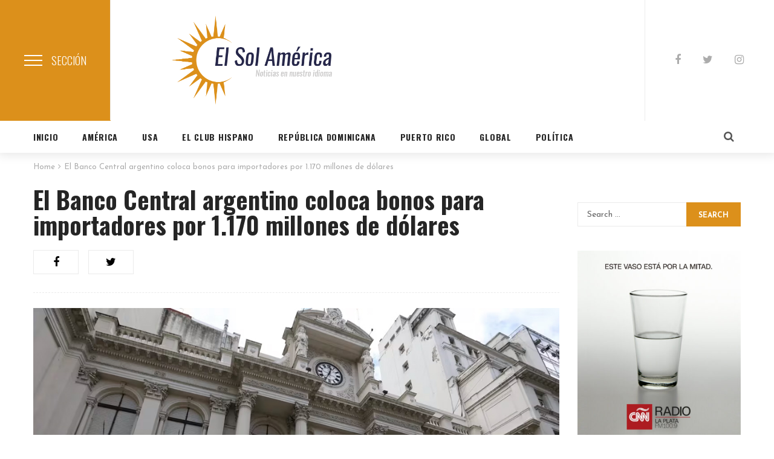

--- FILE ---
content_type: text/html; charset=UTF-8
request_url: https://elsolamerica.com/el-banco-central-argentino-coloca-bonos-para-importadores-por-1-170-millones-de-dolares/
body_size: 15611
content:
<!DOCTYPE html>
<html lang="es" prefix="og: https://ogp.me/ns#">
<head>
	<meta charset="UTF-8"/>
<meta name="viewport" content="width=device-width, initial-scale=1, maximum-scale=1">



<link rel="profile" href="http://gmpg.org/xfn/11" />







<!-- Optimización para motores de búsqueda de Rank Math -  https://rankmath.com/ -->
<title>El Banco Central argentino coloca bonos para importadores por 1.170 millones de dólares -</title>
<meta name="description" content="El Banco Central argentino colocó 1.170 millones de dólares en la octava licitación de sus Bonos para la Reconstrucción de una Argentina Libre (Bopreal),"/>
<meta name="robots" content="index, follow, max-snippet:-1, max-video-preview:-1, max-image-preview:large"/>
<link rel="canonical" href="https://elsolamerica.com/el-banco-central-argentino-coloca-bonos-para-importadores-por-1-170-millones-de-dolares/" />
<meta property="og:locale" content="es_ES" />
<meta property="og:type" content="article" />
<meta property="og:title" content="El Banco Central argentino coloca bonos para importadores por 1.170 millones de dólares -" />
<meta property="og:description" content="El Banco Central argentino colocó 1.170 millones de dólares en la octava licitación de sus Bonos para la Reconstrucción de una Argentina Libre (Bopreal)," />
<meta property="og:url" content="https://elsolamerica.com/el-banco-central-argentino-coloca-bonos-para-importadores-por-1-170-millones-de-dolares/" />
<meta property="og:site_name" content="El Sol América" />
<meta property="article:section" content="América" />
<meta property="og:updated_time" content="2024-02-19T14:46:18-03:00" />
<meta property="og:image" content="https://elsolamerica.com/wp-content/uploads/2024/02/bcra.jpg" />
<meta property="og:image:secure_url" content="https://elsolamerica.com/wp-content/uploads/2024/02/bcra.jpg" />
<meta property="og:image:width" content="1000" />
<meta property="og:image:height" content="667" />
<meta property="og:image:alt" content="El Banco Central argentino coloca bonos para importadores por 1.170 millones de dólares" />
<meta property="og:image:type" content="image/jpeg" />
<meta property="article:published_time" content="2024-02-16T09:31:03-03:00" />
<meta property="article:modified_time" content="2024-02-19T14:46:18-03:00" />
<meta name="twitter:card" content="summary_large_image" />
<meta name="twitter:title" content="El Banco Central argentino coloca bonos para importadores por 1.170 millones de dólares -" />
<meta name="twitter:description" content="El Banco Central argentino colocó 1.170 millones de dólares en la octava licitación de sus Bonos para la Reconstrucción de una Argentina Libre (Bopreal)," />
<meta name="twitter:image" content="https://elsolamerica.com/wp-content/uploads/2024/02/bcra.jpg" />
<meta name="twitter:label1" content="Escrito por" />
<meta name="twitter:data1" content="c2051873" />
<meta name="twitter:label2" content="Tiempo de lectura" />
<meta name="twitter:data2" content="1 minuto" />
<script type="application/ld+json" class="rank-math-schema">{"@context":"https://schema.org","@graph":[{"@type":["NewsMediaOrganization","Organization"],"@id":"https://elsolamerica.com/#organization","name":"El Sol Am\u00e9rica","url":"https://elsolamerica.com","logo":{"@type":"ImageObject","@id":"https://elsolamerica.com/#logo","url":"https://elsolamerica.com/wp-content/uploads/2024/09/el_sol.jpg","contentUrl":"https://elsolamerica.com/wp-content/uploads/2024/09/el_sol.jpg","caption":"El Sol Am\u00e9rica","inLanguage":"es","width":"112","height":"112"}},{"@type":"WebSite","@id":"https://elsolamerica.com/#website","url":"https://elsolamerica.com","name":"El Sol Am\u00e9rica","publisher":{"@id":"https://elsolamerica.com/#organization"},"inLanguage":"es"},{"@type":"ImageObject","@id":"https://elsolamerica.com/wp-content/uploads/2024/02/bcra.jpg","url":"https://elsolamerica.com/wp-content/uploads/2024/02/bcra.jpg","width":"1000","height":"667","inLanguage":"es"},{"@type":"WebPage","@id":"https://elsolamerica.com/el-banco-central-argentino-coloca-bonos-para-importadores-por-1-170-millones-de-dolares/#webpage","url":"https://elsolamerica.com/el-banco-central-argentino-coloca-bonos-para-importadores-por-1-170-millones-de-dolares/","name":"El Banco Central argentino coloca bonos para importadores por 1.170 millones de d\u00f3lares -","datePublished":"2024-02-16T09:31:03-03:00","dateModified":"2024-02-19T14:46:18-03:00","isPartOf":{"@id":"https://elsolamerica.com/#website"},"primaryImageOfPage":{"@id":"https://elsolamerica.com/wp-content/uploads/2024/02/bcra.jpg"},"inLanguage":"es"},{"@type":"Person","@id":"https://elsolamerica.com/author/c2051873/","name":"c2051873","url":"https://elsolamerica.com/author/c2051873/","image":{"@type":"ImageObject","@id":"https://secure.gravatar.com/avatar/ff38809cffd8a0a5aa58e31cb31c9a94fd6d5f19106eb142fc56f8948cdd4926?s=96&amp;d=mm&amp;r=g","url":"https://secure.gravatar.com/avatar/ff38809cffd8a0a5aa58e31cb31c9a94fd6d5f19106eb142fc56f8948cdd4926?s=96&amp;d=mm&amp;r=g","caption":"c2051873","inLanguage":"es"},"worksFor":{"@id":"https://elsolamerica.com/#organization"}},{"@type":"BlogPosting","headline":"El Banco Central argentino coloca bonos para importadores por 1.170 millones de d\u00f3lares -","datePublished":"2024-02-16T09:31:03-03:00","dateModified":"2024-02-19T14:46:18-03:00","articleSection":"Am\u00e9rica","author":{"@id":"https://elsolamerica.com/author/c2051873/","name":"c2051873"},"publisher":{"@id":"https://elsolamerica.com/#organization"},"description":"El Banco Central argentino coloc\u00f3 1.170 millones de d\u00f3lares en la octava licitaci\u00f3n de sus Bonos para la Reconstrucci\u00f3n de una Argentina Libre (Bopreal),","name":"El Banco Central argentino coloca bonos para importadores por 1.170 millones de d\u00f3lares -","@id":"https://elsolamerica.com/el-banco-central-argentino-coloca-bonos-para-importadores-por-1-170-millones-de-dolares/#richSnippet","isPartOf":{"@id":"https://elsolamerica.com/el-banco-central-argentino-coloca-bonos-para-importadores-por-1-170-millones-de-dolares/#webpage"},"image":{"@id":"https://elsolamerica.com/wp-content/uploads/2024/02/bcra.jpg"},"inLanguage":"es","mainEntityOfPage":{"@id":"https://elsolamerica.com/el-banco-central-argentino-coloca-bonos-para-importadores-por-1-170-millones-de-dolares/#webpage"}}]}</script>
<!-- /Plugin Rank Math WordPress SEO -->

<link rel='dns-prefetch' href='//www.googletagmanager.com' />
<link rel='dns-prefetch' href='//fonts.googleapis.com' />
<link rel="alternate" type="application/rss+xml" title=" &raquo; Feed" href="https://elsolamerica.com/feed/" />
<link rel="alternate" type="application/rss+xml" title=" &raquo; Feed de los comentarios" href="https://elsolamerica.com/comments/feed/" />
<link rel="alternate" title="oEmbed (JSON)" type="application/json+oembed" href="https://elsolamerica.com/wp-json/oembed/1.0/embed?url=https%3A%2F%2Felsolamerica.com%2Fel-banco-central-argentino-coloca-bonos-para-importadores-por-1-170-millones-de-dolares%2F" />
<link rel="alternate" title="oEmbed (XML)" type="text/xml+oembed" href="https://elsolamerica.com/wp-json/oembed/1.0/embed?url=https%3A%2F%2Felsolamerica.com%2Fel-banco-central-argentino-coloca-bonos-para-importadores-por-1-170-millones-de-dolares%2F&#038;format=xml" />
<style id='wp-img-auto-sizes-contain-inline-css' type='text/css'>
img:is([sizes=auto i],[sizes^="auto," i]){contain-intrinsic-size:3000px 1500px}
/*# sourceURL=wp-img-auto-sizes-contain-inline-css */
</style>

<link rel='stylesheet' id='gsf_google-fonts-css' href='https://fonts.googleapis.com/css?family=Josefin+Sans%3A100%2C100i%2C300%2C300i%2Cregular%2C400i%2C600%2C600i%2C700%2C700i%7CFelix+Titling%3A%7COswald%3A300%2Cregular%2C700&#038;subset=latin-ext%2Clatin&#038;ver=6.9' type='text/css' media='all' />
<link rel='stylesheet' id='dashicons-css' href='https://elsolamerica.com/wp-includes/css/dashicons.min.css?ver=6.9' type='text/css' media='all' />
<link rel='stylesheet' id='post-views-counter-frontend-css' href='https://elsolamerica.com/wp-content/plugins/post-views-counter/css/frontend.css?ver=1.7.0' type='text/css' media='all' />
<style id='wp-emoji-styles-inline-css' type='text/css'>

	img.wp-smiley, img.emoji {
		display: inline !important;
		border: none !important;
		box-shadow: none !important;
		height: 1em !important;
		width: 1em !important;
		margin: 0 0.07em !important;
		vertical-align: -0.1em !important;
		background: none !important;
		padding: 0 !important;
	}
/*# sourceURL=wp-emoji-styles-inline-css */
</style>
<link rel='stylesheet' id='wp-block-library-css' href='https://elsolamerica.com/wp-includes/css/dist/block-library/style.min.css?ver=6.9' type='text/css' media='all' />
<style id='wp-block-paragraph-inline-css' type='text/css'>
.is-small-text{font-size:.875em}.is-regular-text{font-size:1em}.is-large-text{font-size:2.25em}.is-larger-text{font-size:3em}.has-drop-cap:not(:focus):first-letter{float:left;font-size:8.4em;font-style:normal;font-weight:100;line-height:.68;margin:.05em .1em 0 0;text-transform:uppercase}body.rtl .has-drop-cap:not(:focus):first-letter{float:none;margin-left:.1em}p.has-drop-cap.has-background{overflow:hidden}:root :where(p.has-background){padding:1.25em 2.375em}:where(p.has-text-color:not(.has-link-color)) a{color:inherit}p.has-text-align-left[style*="writing-mode:vertical-lr"],p.has-text-align-right[style*="writing-mode:vertical-rl"]{rotate:180deg}
/*# sourceURL=https://elsolamerica.com/wp-includes/blocks/paragraph/style.min.css */
</style>
<style id='global-styles-inline-css' type='text/css'>
:root{--wp--preset--aspect-ratio--square: 1;--wp--preset--aspect-ratio--4-3: 4/3;--wp--preset--aspect-ratio--3-4: 3/4;--wp--preset--aspect-ratio--3-2: 3/2;--wp--preset--aspect-ratio--2-3: 2/3;--wp--preset--aspect-ratio--16-9: 16/9;--wp--preset--aspect-ratio--9-16: 9/16;--wp--preset--color--black: #000000;--wp--preset--color--cyan-bluish-gray: #abb8c3;--wp--preset--color--white: #ffffff;--wp--preset--color--pale-pink: #f78da7;--wp--preset--color--vivid-red: #cf2e2e;--wp--preset--color--luminous-vivid-orange: #ff6900;--wp--preset--color--luminous-vivid-amber: #fcb900;--wp--preset--color--light-green-cyan: #7bdcb5;--wp--preset--color--vivid-green-cyan: #00d084;--wp--preset--color--pale-cyan-blue: #8ed1fc;--wp--preset--color--vivid-cyan-blue: #0693e3;--wp--preset--color--vivid-purple: #9b51e0;--wp--preset--gradient--vivid-cyan-blue-to-vivid-purple: linear-gradient(135deg,rgb(6,147,227) 0%,rgb(155,81,224) 100%);--wp--preset--gradient--light-green-cyan-to-vivid-green-cyan: linear-gradient(135deg,rgb(122,220,180) 0%,rgb(0,208,130) 100%);--wp--preset--gradient--luminous-vivid-amber-to-luminous-vivid-orange: linear-gradient(135deg,rgb(252,185,0) 0%,rgb(255,105,0) 100%);--wp--preset--gradient--luminous-vivid-orange-to-vivid-red: linear-gradient(135deg,rgb(255,105,0) 0%,rgb(207,46,46) 100%);--wp--preset--gradient--very-light-gray-to-cyan-bluish-gray: linear-gradient(135deg,rgb(238,238,238) 0%,rgb(169,184,195) 100%);--wp--preset--gradient--cool-to-warm-spectrum: linear-gradient(135deg,rgb(74,234,220) 0%,rgb(151,120,209) 20%,rgb(207,42,186) 40%,rgb(238,44,130) 60%,rgb(251,105,98) 80%,rgb(254,248,76) 100%);--wp--preset--gradient--blush-light-purple: linear-gradient(135deg,rgb(255,206,236) 0%,rgb(152,150,240) 100%);--wp--preset--gradient--blush-bordeaux: linear-gradient(135deg,rgb(254,205,165) 0%,rgb(254,45,45) 50%,rgb(107,0,62) 100%);--wp--preset--gradient--luminous-dusk: linear-gradient(135deg,rgb(255,203,112) 0%,rgb(199,81,192) 50%,rgb(65,88,208) 100%);--wp--preset--gradient--pale-ocean: linear-gradient(135deg,rgb(255,245,203) 0%,rgb(182,227,212) 50%,rgb(51,167,181) 100%);--wp--preset--gradient--electric-grass: linear-gradient(135deg,rgb(202,248,128) 0%,rgb(113,206,126) 100%);--wp--preset--gradient--midnight: linear-gradient(135deg,rgb(2,3,129) 0%,rgb(40,116,252) 100%);--wp--preset--font-size--small: 13px;--wp--preset--font-size--medium: 20px;--wp--preset--font-size--large: 36px;--wp--preset--font-size--x-large: 42px;--wp--preset--spacing--20: 0.44rem;--wp--preset--spacing--30: 0.67rem;--wp--preset--spacing--40: 1rem;--wp--preset--spacing--50: 1.5rem;--wp--preset--spacing--60: 2.25rem;--wp--preset--spacing--70: 3.38rem;--wp--preset--spacing--80: 5.06rem;--wp--preset--shadow--natural: 6px 6px 9px rgba(0, 0, 0, 0.2);--wp--preset--shadow--deep: 12px 12px 50px rgba(0, 0, 0, 0.4);--wp--preset--shadow--sharp: 6px 6px 0px rgba(0, 0, 0, 0.2);--wp--preset--shadow--outlined: 6px 6px 0px -3px rgb(255, 255, 255), 6px 6px rgb(0, 0, 0);--wp--preset--shadow--crisp: 6px 6px 0px rgb(0, 0, 0);}:where(.is-layout-flex){gap: 0.5em;}:where(.is-layout-grid){gap: 0.5em;}body .is-layout-flex{display: flex;}.is-layout-flex{flex-wrap: wrap;align-items: center;}.is-layout-flex > :is(*, div){margin: 0;}body .is-layout-grid{display: grid;}.is-layout-grid > :is(*, div){margin: 0;}:where(.wp-block-columns.is-layout-flex){gap: 2em;}:where(.wp-block-columns.is-layout-grid){gap: 2em;}:where(.wp-block-post-template.is-layout-flex){gap: 1.25em;}:where(.wp-block-post-template.is-layout-grid){gap: 1.25em;}.has-black-color{color: var(--wp--preset--color--black) !important;}.has-cyan-bluish-gray-color{color: var(--wp--preset--color--cyan-bluish-gray) !important;}.has-white-color{color: var(--wp--preset--color--white) !important;}.has-pale-pink-color{color: var(--wp--preset--color--pale-pink) !important;}.has-vivid-red-color{color: var(--wp--preset--color--vivid-red) !important;}.has-luminous-vivid-orange-color{color: var(--wp--preset--color--luminous-vivid-orange) !important;}.has-luminous-vivid-amber-color{color: var(--wp--preset--color--luminous-vivid-amber) !important;}.has-light-green-cyan-color{color: var(--wp--preset--color--light-green-cyan) !important;}.has-vivid-green-cyan-color{color: var(--wp--preset--color--vivid-green-cyan) !important;}.has-pale-cyan-blue-color{color: var(--wp--preset--color--pale-cyan-blue) !important;}.has-vivid-cyan-blue-color{color: var(--wp--preset--color--vivid-cyan-blue) !important;}.has-vivid-purple-color{color: var(--wp--preset--color--vivid-purple) !important;}.has-black-background-color{background-color: var(--wp--preset--color--black) !important;}.has-cyan-bluish-gray-background-color{background-color: var(--wp--preset--color--cyan-bluish-gray) !important;}.has-white-background-color{background-color: var(--wp--preset--color--white) !important;}.has-pale-pink-background-color{background-color: var(--wp--preset--color--pale-pink) !important;}.has-vivid-red-background-color{background-color: var(--wp--preset--color--vivid-red) !important;}.has-luminous-vivid-orange-background-color{background-color: var(--wp--preset--color--luminous-vivid-orange) !important;}.has-luminous-vivid-amber-background-color{background-color: var(--wp--preset--color--luminous-vivid-amber) !important;}.has-light-green-cyan-background-color{background-color: var(--wp--preset--color--light-green-cyan) !important;}.has-vivid-green-cyan-background-color{background-color: var(--wp--preset--color--vivid-green-cyan) !important;}.has-pale-cyan-blue-background-color{background-color: var(--wp--preset--color--pale-cyan-blue) !important;}.has-vivid-cyan-blue-background-color{background-color: var(--wp--preset--color--vivid-cyan-blue) !important;}.has-vivid-purple-background-color{background-color: var(--wp--preset--color--vivid-purple) !important;}.has-black-border-color{border-color: var(--wp--preset--color--black) !important;}.has-cyan-bluish-gray-border-color{border-color: var(--wp--preset--color--cyan-bluish-gray) !important;}.has-white-border-color{border-color: var(--wp--preset--color--white) !important;}.has-pale-pink-border-color{border-color: var(--wp--preset--color--pale-pink) !important;}.has-vivid-red-border-color{border-color: var(--wp--preset--color--vivid-red) !important;}.has-luminous-vivid-orange-border-color{border-color: var(--wp--preset--color--luminous-vivid-orange) !important;}.has-luminous-vivid-amber-border-color{border-color: var(--wp--preset--color--luminous-vivid-amber) !important;}.has-light-green-cyan-border-color{border-color: var(--wp--preset--color--light-green-cyan) !important;}.has-vivid-green-cyan-border-color{border-color: var(--wp--preset--color--vivid-green-cyan) !important;}.has-pale-cyan-blue-border-color{border-color: var(--wp--preset--color--pale-cyan-blue) !important;}.has-vivid-cyan-blue-border-color{border-color: var(--wp--preset--color--vivid-cyan-blue) !important;}.has-vivid-purple-border-color{border-color: var(--wp--preset--color--vivid-purple) !important;}.has-vivid-cyan-blue-to-vivid-purple-gradient-background{background: var(--wp--preset--gradient--vivid-cyan-blue-to-vivid-purple) !important;}.has-light-green-cyan-to-vivid-green-cyan-gradient-background{background: var(--wp--preset--gradient--light-green-cyan-to-vivid-green-cyan) !important;}.has-luminous-vivid-amber-to-luminous-vivid-orange-gradient-background{background: var(--wp--preset--gradient--luminous-vivid-amber-to-luminous-vivid-orange) !important;}.has-luminous-vivid-orange-to-vivid-red-gradient-background{background: var(--wp--preset--gradient--luminous-vivid-orange-to-vivid-red) !important;}.has-very-light-gray-to-cyan-bluish-gray-gradient-background{background: var(--wp--preset--gradient--very-light-gray-to-cyan-bluish-gray) !important;}.has-cool-to-warm-spectrum-gradient-background{background: var(--wp--preset--gradient--cool-to-warm-spectrum) !important;}.has-blush-light-purple-gradient-background{background: var(--wp--preset--gradient--blush-light-purple) !important;}.has-blush-bordeaux-gradient-background{background: var(--wp--preset--gradient--blush-bordeaux) !important;}.has-luminous-dusk-gradient-background{background: var(--wp--preset--gradient--luminous-dusk) !important;}.has-pale-ocean-gradient-background{background: var(--wp--preset--gradient--pale-ocean) !important;}.has-electric-grass-gradient-background{background: var(--wp--preset--gradient--electric-grass) !important;}.has-midnight-gradient-background{background: var(--wp--preset--gradient--midnight) !important;}.has-small-font-size{font-size: var(--wp--preset--font-size--small) !important;}.has-medium-font-size{font-size: var(--wp--preset--font-size--medium) !important;}.has-large-font-size{font-size: var(--wp--preset--font-size--large) !important;}.has-x-large-font-size{font-size: var(--wp--preset--font-size--x-large) !important;}
/*# sourceURL=global-styles-inline-css */
</style>

<style id='classic-theme-styles-inline-css' type='text/css'>
/*! This file is auto-generated */
.wp-block-button__link{color:#fff;background-color:#32373c;border-radius:9999px;box-shadow:none;text-decoration:none;padding:calc(.667em + 2px) calc(1.333em + 2px);font-size:1.125em}.wp-block-file__button{background:#32373c;color:#fff;text-decoration:none}
/*# sourceURL=/wp-includes/css/classic-themes.min.css */
</style>
<link rel='stylesheet' id='gsf_admin-bar-css' href='https://elsolamerica.com/wp-content/plugins/achilles-framework/assets/css/admin-bar.min.css?ver=1.4' type='text/css' media='all' />
<link rel='stylesheet' id='font-awesome-css' href='https://elsolamerica.com/wp-content/plugins/achilles-framework/libs/smart-framework/assets/vendors/font-awesome/css/font-awesome.min.css?ver=4.7.0' type='text/css' media='all' />
<link rel='stylesheet' id='font-elegant-css' href='https://elsolamerica.com/wp-content/themes/g5plus-achilles/assets/vendors/font-elegant/css/font-elegant.min.css?ver=6.9' type='text/css' media='all' />
<link rel='stylesheet' id='gsf_xmenu-animate-css' href='https://elsolamerica.com/wp-content/plugins/achilles-framework/core/xmenu/assets/css/animate.min.css?ver=3.5.1' type='text/css' media='all' />
<link rel='stylesheet' id='contact-form-7-css' href='https://elsolamerica.com/wp-content/plugins/contact-form-7/includes/css/styles.css?ver=6.1.4' type='text/css' media='all' />
<link rel='stylesheet' id='ladda-css' href='https://elsolamerica.com/wp-content/plugins/g5plus-post-like/assets/vendors/ladda/ladda-themeless.min.css?ver=1.0' type='text/css' media='all' />
<link rel='stylesheet' id='bootstrap-css' href='https://elsolamerica.com/wp-content/themes/g5plus-achilles/assets/vendors/bootstrap/css/bootstrap.min.css?ver=3.3.7' type='text/css' media='all' />
<link rel='stylesheet' id='custom-bootstrap-css' href='https://elsolamerica.com/wp-content/themes/g5plus-achilles/assets/vendors/bootstrap/css/custom-bootstrap.min.css?ver=3.3.7' type='text/css' media='all' />
<link rel='stylesheet' id='owl-carousel-css' href='https://elsolamerica.com/wp-content/themes/g5plus-achilles/assets/vendors/owl.carousel/assets/owl.carousel.min.css?ver=2.2.0' type='text/css' media='all' />
<link rel='stylesheet' id='owl-carousel-theme-default-css' href='https://elsolamerica.com/wp-content/themes/g5plus-achilles/assets/vendors/owl.carousel/assets/owl.theme.default.min.css?ver=2.2.0' type='text/css' media='all' />
<link rel='stylesheet' id='perfect-scrollbar-css' href='https://elsolamerica.com/wp-content/plugins/achilles-framework/libs/smart-framework/assets/vendors/perfect-scrollbar/css/perfect-scrollbar.min.css?ver=0.6.11' type='text/css' media='all' />
<link rel='stylesheet' id='magnific-popup-css' href='https://elsolamerica.com/wp-content/plugins/achilles-framework/libs/smart-framework/assets/vendors/magnific-popup/magnific-popup.min.css?ver=1.1.0' type='text/css' media='all' />
<link rel='stylesheet' id='animate-css-css' href='https://elsolamerica.com/wp-content/themes/g5plus-achilles/assets/css/animate.min.css?ver=1.0' type='text/css' media='all' />
<link rel='stylesheet' id='gsf_main-css' href='https://elsolamerica.com/wp-content/themes/g5plus-achilles/style.min.css?ver=6.9' type='text/css' media='all' />
<style id='gsf_main-inline-css' type='text/css'>
			body {
				background-color: #fff !important
			}				.site-loading {
					background-color: #fff !important;
				}                        .top-drawer-content {
                                                        padding-top: 10px;                            padding-bottom: 10px;
                        }                        #primary-content {
                                                        padding-left: 0px;                            padding-right: 0px;                            padding-top: 15px;                            padding-bottom: 30px;
                        }                .thumbnail-size-thumbnail:before {
                    padding-bottom: 100%;
                }                .thumbnail-size-medium:before {
                    padding-bottom: 100%;
                }                .thumbnail-size-large:before {
                    padding-bottom: 100%;
                }                .thumbnail-size-1536x1536:before {
                    padding-bottom: 100%;
                }                .thumbnail-size-2048x2048:before {
                    padding-bottom: 100%;
                }.vc_custom_1509501567229{margin-top: 15px !important;background-color: #ffffff !important;}.vc_custom_1507619672799{margin-bottom: -5px !important;padding-top: 94px !important;background-color: #000000 !important;}.vc_custom_1503970068489{background-color: #111111 !important;}.vc_custom_1507516960353{padding-right: 0px !important;padding-left: 0px !important;}.vc_custom_1503971749049{margin-top: -5px !important;margin-bottom: 21px !important;}.vc_custom_1503970144643{padding-top: 60px !important;padding-bottom: 20px !important;}.vc_custom_1503971437379{margin-bottom: 10px !important;}.vc_custom_1505817116074{margin-top: -8px !important;}                .canvas-overlay {
                    cursor: url(https://elsolamerica.com/wp-content/themes/g5plus-achilles/assets/images/close.png) 15 15, default;
                }
/*# sourceURL=gsf_main-inline-css */
</style>
<link rel='stylesheet' id='gsf_skin_skin-light-css' href='https://elsolamerica.com/wp-content/themes/g5plus-achilles/assets/skin/skin-light.min.css?ver=6.9' type='text/css' media='all' />
<link rel='stylesheet' id='js_composer_front-css' href='https://elsolamerica.com/wp-content/plugins/js_composer/assets/css/js_composer.min.css?ver=5.6' type='text/css' media='all' />
<link rel='stylesheet' id='child-style-css' href='https://elsolamerica.com/wp-content/themes/g5plus-achilles-child/style.css?ver=6.9' type='text/css' media='all' />
<script type="text/javascript" src="https://elsolamerica.com/wp-includes/js/jquery/jquery.min.js?ver=3.7.1" id="jquery-core-js"></script>
<script type="text/javascript" src="https://elsolamerica.com/wp-includes/js/jquery/jquery-migrate.min.js?ver=3.4.1" id="jquery-migrate-js"></script>

<!-- Fragmento de código de la etiqueta de Google (gtag.js) añadida por Site Kit -->
<!-- Fragmento de código de Google Analytics añadido por Site Kit -->
<script type="text/javascript" src="https://www.googletagmanager.com/gtag/js?id=GT-PJ7SMPR" id="google_gtagjs-js" async></script>
<script type="text/javascript" id="google_gtagjs-js-after">
/* <![CDATA[ */
window.dataLayer = window.dataLayer || [];function gtag(){dataLayer.push(arguments);}
gtag("set","linker",{"domains":["elsolamerica.com"]});
gtag("js", new Date());
gtag("set", "developer_id.dZTNiMT", true);
gtag("config", "GT-PJ7SMPR", {"googlesitekit_post_type":"post","googlesitekit_post_date":"20240216","googlesitekit_post_author":"c2051873"});
//# sourceURL=google_gtagjs-js-after
/* ]]> */
</script>
<link rel="https://api.w.org/" href="https://elsolamerica.com/wp-json/" /><link rel="alternate" title="JSON" type="application/json" href="https://elsolamerica.com/wp-json/wp/v2/posts/2976" /><link rel="EditURI" type="application/rsd+xml" title="RSD" href="https://elsolamerica.com/xmlrpc.php?rsd" />
<meta name="generator" content="WordPress 6.9" />
<link rel='shortlink' href='https://elsolamerica.com/?p=2976' />
<style type="text/css">
.feedzy-rss-link-icon:after {
	content: url("https://elsolamerica.com/wp-content/plugins/feedzy-rss-feeds/img/external-link.png");
	margin-left: 3px;
}
</style>
		<meta name="generator" content="Site Kit by Google 1.170.0" /><style type="text/css" id="g5plus-custom-css"></style><style type="text/css" id="g5plus-custom-js"></style><meta name="generator" content="Powered by WPBakery Page Builder - drag and drop page builder for WordPress."/>
<!--[if lte IE 9]><link rel="stylesheet" type="text/css" href="https://elsolamerica.com/wp-content/plugins/js_composer/assets/css/vc_lte_ie9.min.css" media="screen"><![endif]--><link rel="icon" href="https://elsolamerica.com/wp-content/uploads/2024/01/cropped-favicon-32x32.png" sizes="32x32" />
<link rel="icon" href="https://elsolamerica.com/wp-content/uploads/2024/01/cropped-favicon-192x192.png" sizes="192x192" />
<link rel="apple-touch-icon" href="https://elsolamerica.com/wp-content/uploads/2024/01/cropped-favicon-180x180.png" />
<meta name="msapplication-TileImage" content="https://elsolamerica.com/wp-content/uploads/2024/01/cropped-favicon-270x270.png" />
<style type="text/css" id="gsf-custom-css"></style>		<style type="text/css" id="wp-custom-css">
			.meta-date { display:none !important;
}
.slash { display:none !important;
}
.meta-author { display:none !important;
}
.gf-post-meta { display:none !important;
}		</style>
		<noscript><style type="text/css"> .wpb_animate_when_almost_visible { opacity: 1; }</style></noscript><link rel='stylesheet' id='gsf_g5-new-magazine-css' href='https://elsolamerica.com/wp-content/plugins/achilles-framework/shortcodes/new-magazine/assets/css/new-magazine.min.css?ver=1.4' type='text/css' media='all' />
</head>
<body class="wp-singular post-template-default single single-post postid-2976 single-format-standard wp-embed-responsive wp-theme-g5plus-achilles wp-child-theme-g5plus-achilles-child chrome single-post-layout-1 wpb-js-composer js-comp-ver-5.6 vc_responsive" >
<!-- Open Wrapper -->
<div id="gf-wrapper" class="gf-skin skin-light">
	<header data-layout="header-1" data-responsive-breakpoint="1199" data-sticky-skin="gf-skin skin-light" class="main-header header-1 gf-skin skin-light">
		<div class="header-wrap gf-border-bottom border-color">
	<div class="header-above header-full-width">
		<div class="container">
			<div class="header-inner x-nav-menu-container clearfix">
				<ul class="header-customize header-customize-left gf-inline bg-accent-color mg-right-100">
						<li class="customize-canvas-sidebar">
				<div data-off-canvas="true" data-off-canvas-target="#canvas-sidebar-wrapper" data-off-canvas-location=".header-customize-left"
	 data-off-canvas-position="left" class="gf-toggle-icon color-white bg-accent"><span></span>
			<h5>SECCIÓN</h5>
	</div>
			</li>
			</ul>
				<div class="logo-header has-logo-sticky">
	<a class="main-logo" href="https://elsolamerica.com/"
	   title="-">
					<img  src="https://elsolamerica.com/wp-content/uploads/2024/03/elsol_logo.png"
															   alt="-">
			</a>
			<a class="sticky-logo" href="https://elsolamerica.com/" title="-">
							<img  src="https://elsolamerica.com/wp-content/uploads/2024/03/elsol_logo.png"
																		  alt="-">
					</a>
	</div>
				<ul class="header-customize header-customize-right gf-inline">
						<li class="customize-sidebar">
					<aside id="gsf-banner-7" class="  widget widget-banner"></aside>			</li>
					<li class="customize-social-networks">
				<ul class="gf-social-icon gf-inline">
									<li class="social-facebook">
									<a class="" title="Facebook" href="https://www.facebook.com/ElSolAmerica/"><i class="fa fa-facebook"></i></a>
				
			</li>
											<li class="social-twitter">
									<a class="" title="X" href="https://x.com/ElSol_America"><i class="fa fa-twitter"></i></a>
				
			</li>
											<li class="social-instagram">
									<a class="" title="Instagram" href="https://www.instagram.com/elsolamerica/"><i class="fa fa-instagram"></i></a>
				
			</li>
			</ul>

			</li>
			</ul>
			</div>
		</div>
	</div>
	<nav data-skin="gf-skin skin-light" class="primary-menu gf-skin skin-light header-sticky">
		<div class="container">
			<div class="primary-menu-inner">
				<ul class="header-customize header-customize-nav_left gf-inline">
				</ul>
				<div class="logo-header has-logo-sticky">
	<a class="main-logo" href="https://elsolamerica.com/"
	   title="-">
					<img  src="https://elsolamerica.com/wp-content/uploads/2024/03/elsol_logo.png"
															   alt="-">
			</a>
			<a class="sticky-logo" href="https://elsolamerica.com/" title="-">
							<img  src="https://elsolamerica.com/wp-content/uploads/2024/03/elsol_logo.png"
																		  alt="-">
					</a>
	</div>
									<ul id="main-menu" class="main-menu clearfix x-nav-menu"><li id="menu-item-3089" class="menu-item menu-item-type-post_type menu-item-object-page menu-item-home menu-item-3089" data-transition="x-fadeInUp"><a class="x-menu-link"  href="https://elsolamerica.com/"><span class='x-menu-link-text'>Inicio</span></a></li>
<li id="menu-item-3090" class="menu-item menu-item-type-taxonomy menu-item-object-category current-post-ancestor current-menu-parent current-post-parent menu-item-3090" data-transition="x-fadeInUp"><a class="x-menu-link"  href="https://elsolamerica.com/category/america/"><span class='x-menu-link-text'>América</span></a></li>
<li id="menu-item-2739" class="menu-item menu-item-type-taxonomy menu-item-object-category menu-item-2739" data-transition="x-fadeInUp"><a class="x-menu-link"  href="https://elsolamerica.com/category/usa/"><span class='x-menu-link-text'>USA</span></a></li>
<li id="menu-item-8518" class="menu-item menu-item-type-taxonomy menu-item-object-category menu-item-8518" data-transition="x-fadeInUp"><a class="x-menu-link"  href="https://elsolamerica.com/category/club_hispano/"><span class='x-menu-link-text'>El Club Hispano</span></a></li>
<li id="menu-item-2741" class="menu-item menu-item-type-taxonomy menu-item-object-category menu-item-2741" data-transition="x-fadeInUp"><a class="x-menu-link"  href="https://elsolamerica.com/category/republica_dominicana/"><span class='x-menu-link-text'>República Dominicana</span></a></li>
<li id="menu-item-2742" class="menu-item menu-item-type-taxonomy menu-item-object-category menu-item-2742" data-transition="x-fadeInUp"><a class="x-menu-link"  href="https://elsolamerica.com/category/puerto_rico/"><span class='x-menu-link-text'>Puerto Rico</span></a></li>
<li id="menu-item-2743" class="menu-item menu-item-type-taxonomy menu-item-object-category menu-item-2743" data-transition="x-fadeInUp"><a class="x-menu-link"  href="https://elsolamerica.com/category/global/"><span class='x-menu-link-text'>Global</span></a></li>
<li id="menu-item-2744" class="menu-item menu-item-type-taxonomy menu-item-object-category menu-item-2744" data-transition="x-fadeInUp"><a class="x-menu-link"  href="https://elsolamerica.com/category/politica/"><span class='x-menu-link-text'>Política</span></a></li>
</ul>								<ul class="header-customize header-customize-nav_right gf-inline">
						<li class="customize-search">
				<a class="search-popup-link" href="#search-popup"><i class="fa fa-search"></i></a>

			</li>
			</ul>
			</div>
		</div>
	</nav>
</div>


</header>
<header data-sticky-skin="gf-skin skin-light" class="mobile-header header-1 gf-skin skin-light">
		<div class="mobile-header-wrap header-sticky">
	<div class="container">
		<div class="mobile-header-inner clearfix">
			<div class="mobile-header-menu">
	<div data-off-canvas="true" data-off-canvas-target="#mobile-navigation-wrapper" data-off-canvas-position="left"
	     class="gf-toggle-icon"><span></span></div>
</div>
			<div class="mobile-logo-header">
	<a href="https://elsolamerica.com/" title="-">
					<img  src="https://elsolamerica.com/wp-content/uploads/2024/03/elsol_logo.png" alt="-">
			</a>
</div>


			<ul class="header-customize header-customize-mobile gf-inline">
						<li class="customize-search">
				<a class="search-popup-link" href="#search-popup"><i class="fa fa-search"></i></a>

			</li>
			</ul>
		</div>
	</div>
</div>
	</header>
	<!-- Open Wrapper Content -->
	<div id="wrapper-content" class="clearfix ">
		<div class="gf-page-title">
					<div class="vc_row wpb_row vc_row-fluid xs-pd-left-15 xs-pd-right-15 vc_custom_1509501567229 vc_row-has-fill vc_row-o-content-middle vc_row-flex">
            							<div class="gf-container container">
								<div class="wpb_column vc_column_container vc_col-sm-12"><div class="vc_column-inner"><div class="wpb_wrapper"><div class="breadcrumbs-container text-left">
	<ul class="gf-breadcrumbs"><li itemscope itemtype="http://data-vocabulary.org/Breadcrumb"><a itemprop="url" href="https://elsolamerica.com"><span itemprop="title">Home</span></a></li><li class="breadcrumb-sep"><i class="fa fa-angle-right"></i></li><li class="breadcrumb-leaf">El Banco Central argentino coloca bonos para importadores por 1.170 millones de dólares</li></ul></div>

</div></div></div>							</div>
			
		</div>

	</div>
<!-- Primary Content Wrapper -->
<div id="primary-content" class="">
		<!-- Primary Content Container -->
		<div class="container clearfix">
								<!-- Primary Content Row -->
		<div class="row clearfix">
			<!-- Primary Content Inner -->
			<div class="col-md-9">
				
<div class="gf-single-wrap clearfix">
	<article id="post-2976" class="post-single clearfix post-2976 post type-post status-publish format-standard has-post-thumbnail hentry category-america">
		<div class="gf-post-content">
			<div class="gf-entry-meta-top">
				<ul class="gf-post-meta gf-inline">
	<li class="meta-cat">
		<a href="https://elsolamerica.com/category/america/" rel="category tag">América</a>	</li>
</ul>
				<h3 class="gf-post-title">El Banco Central argentino coloca bonos para importadores por 1.170 millones de dólares</h3>
				<ul class="gf-post-meta gf-inline">
	<li class="meta-date">
		<a href="https://elsolamerica.com/el-banco-central-argentino-coloca-bonos-para-importadores-por-1-170-millones-de-dolares/" rel="bookmark" title="El Banco Central argentino coloca bonos para importadores por 1.170 millones de dólares"> 16 febrero, 2024 </a>
	</li>
	<li>|</li>
	<li class="meta-author">
		<span>BY </span><a title="c2051873" href="https://elsolamerica.com/author/c2051873/">c2051873</a>
	</li>
		<li>|</li><li class="meta-like"><a data-spinner-color="#dc901b"
   data-style="zoom-in"
   data-spinner-size="20"
   class="ladda-button gf-post-like"
   data-post-like="true"
   data-options='{"action":"gpl_post_like","id":2976,"status":false,"nonce":"dd51d92348"}'
   href="javascript:;">
	<i class="fa fa-heart-o"></i> Like <span class="post-like-count">0</span>
</a>


</li>			<li>|</li>
		<li class="meta-view">
			<div class="post-views content-post post-2976 entry-meta load-static">
				<span class="post-views-icon fa fa-eye"></span> <span class="post-views-label"></span> <span class="post-views-count">373</span>
			</div>		</li>
		</ul>
				<ul class="gf-social-icon gf-inline social-icon-square">
			<li class="facebook">
			<a class=""
			   href="http://www.facebook.com/sharer.php?u=https%3A%2F%2Felsolamerica.com%2Fel-banco-central-argentino-coloca-bonos-para-importadores-por-1-170-millones-de-dolares%2F" data-toggle="tooltip" title="facebook" target="_blank"
			   rel="nofollow">
				<i class="fa fa-facebook"></i> 			</a>
		</li>
				<li class="twitter">
			<a class=""
			   href="javascript: window.open('http://twitter.com/share?text=El Banco Central argentino coloca bonos para importadores por 1.170 millones de dólares&url=https://elsolamerica.com/el-banco-central-argentino-coloca-bonos-para-importadores-por-1-170-millones-de-dolares/','_blank', 'width=900, height=450');" data-toggle="tooltip" title="twitter" target="_blank"
			   rel="nofollow">
				<i class="fa fa-twitter"></i> 			</a>
		</li>
		</ul>
			</div>
					<div class="entry-thumb-wrap entry-thumb-mode-image entry-thumb-format- entry-thumb-single entry-thumb-mode-image">
		
							<div class="entry-thumbnail">
	<a data-magnific="true" data-gallery-id="" data-magnific-options='[]' href="https://elsolamerica.com/wp-content/uploads/2024/02/bcra.jpg" class="zoom-image"><i class="fa fa-expand"></i></a>

	
			
					<div class="entry-thumbnail-overlay" title="El Banco Central argentino coloca bonos para importadores por 1.170 millones de dólares">
				<img width="1000" height="667" src="https://elsolamerica.com/wp-content/uploads/2024/02/bcra.jpg" class="img-responsive" alt="bcra">
			</div>
			</div>


	
			</div>

			<div class="gf-entry-content clearfix">
				
<p></p>



<p>El Banco Central argentino colocó 1.170 millones de dólares en la octava licitación de sus Bonos para la Reconstrucción de una Argentina Libre (Bopreal), instrumentos con los que busca regularizar su millonaria deuda con importadores, quienes, a su vez, acumulan endeudamiento comercial con el exterior.</p>



<p>Según informó este jueves el Banco Central, las ofertas recibidas en esta octava licitación (segunda de la Serie 2) por parte de 480 empresas ascendieron a un valor de 1.170 millones de dólares, por lo que el acumulado de esta Serie 2 asciende a 1.440 millones.</p>



<p>La Serie 2 continuará ofreciéndose en licitaciones semanales hasta cubrir un monto máximo de 2.000 millones de dólares.</p>



<p>A partir de esta subasta, las licitaciones ya quedaban abiertas a aquellos importadores que tuvieran saldos pendientes de cancelación de su deuda registrada en el Padrón de Deudas Comerciales por Importaciones con Proveedores del Exterior.</p>



<p>El Banco Central tiene previsto un cronograma de licitaciones para las Series 2 y 3 del Bopreal «con la finalidad de continuar brindando una solución ordenada para que los importadores puedan continuar resolviendo la histórica deuda por importaciones» anterior al 13 de diciembre de 2023.</p>



<p>En diciembre pasado, tras la asunción del libertario Javier Milei como presidente de Argentina, el Banco Central decidió emitir estos nuevos títulos para dar una respuesta al problema generado por la acumulación de deudas comerciales de importadores.</p>



<p>Estas deudas derivaron de las restricciones que desde mediados de 2022 tuvieron los importadores para acceder a dólares debido a las exiguas reservas monetarias del Banco Central, que fue acumulando una millonaria deuda con los importadores.</p>



<p>Los importadores pueden suscribir los títulos con la liquidez en pesos que tienen a disposición para hacer frente a sus compromisos con el exterior y reciben a cambio un flujo de divisas por parte del Banco Central.</p>



<p>Hay tres series del Bopreal, todas nominadas en dólares: una de corto plazo (serie 2, con vencimiento en junio de 2025), otra a mediano plazo (serie 3, con vencimiento en mayo de 2026) y una tercera, la serie 1 agotada el pasado 31 de enero, con vencimiento en octubre de 2027.</p>



<p>El Banco Central planea licitar la Serie 3 por un monto máximo de 3.000 millones.</p>
			</div>
			<ul class="gf-post-meta gf-inline">
	</ul>
		</div>
	</article>
	<div class="entry-meta-tag-and-share-wrap clearfix">
			<div class="gf-post-meta-tag">
					</div>
				<div class="gf-post-meta-share">
			<ul class="gf-social-icon gf-inline social-icon-square">
			<li class="facebook">
			<a class=""
			   href="http://www.facebook.com/sharer.php?u=https%3A%2F%2Felsolamerica.com%2Fel-banco-central-argentino-coloca-bonos-para-importadores-por-1-170-millones-de-dolares%2F" data-toggle="tooltip" title="facebook" target="_blank"
			   rel="nofollow">
				<i class="fa fa-facebook"></i> 			</a>
		</li>
				<li class="twitter">
			<a class=""
			   href="javascript: window.open('http://twitter.com/share?text=El Banco Central argentino coloca bonos para importadores por 1.170 millones de dólares&url=https://elsolamerica.com/el-banco-central-argentino-coloca-bonos-para-importadores-por-1-170-millones-de-dolares/','_blank', 'width=900, height=450');" data-toggle="tooltip" title="twitter" target="_blank"
			   rel="nofollow">
				<i class="fa fa-twitter"></i> 			</a>
		</li>
		</ul>
		</div>
	</div>
<nav class="gf-post-navigation clearfix">
		<div class="post-prev post-prev-2973 post-nav-bg">
					<span><a href="https://elsolamerica.com/pena-dice-sobre-la-destitucion-de-opositora-que-el-congreso-es-otro-poder-del-estado/" title="Previous Article">Previous Article</a></span>
			<h3 class="gf-post-title">
				<a href="https://elsolamerica.com/pena-dice-sobre-la-destitucion-de-opositora-que-el-congreso-es-otro-poder-del-estado/" title="Peña dice sobre la destitución de opositora que el Congreso &quot;es otro poder del Estado&quot;">Peña dice sobre la destitución de opositora que el Congreso &quot;es otro poder del Estado&quot;</a>
			</h3>
			</div>
		<div class="post-next post-next-2979 post-nav-bg">
					<span><a href="https://elsolamerica.com/ministro-ceara-hatton-resalta-valor-ambiental-de-la-expedicion-cientifica-oceanica-en-la-cordillera-beata/" title="Next Article">Next Article</a></span>
			<h3 class="gf-post-title">
			<a href="https://elsolamerica.com/ministro-ceara-hatton-resalta-valor-ambiental-de-la-expedicion-cientifica-oceanica-en-la-cordillera-beata/"
			   title="Ministro Ceara Hatton resalta valor ambiental de la expedición científica oceánica en la cordillera Beata">Ministro Ceara Hatton resalta valor ambiental de la expedición científica oceánica en la cordillera Beata</a>
			</h3>
			</div>
</nav>
<div class="gf-single-related-wrap">
	<h4 class="gf-heading-title"><span class="fw-bold text-normal accent-color">Around </span>The Web</h4>
	<div data-isotope-wrapper="true" data-items-wrapper class="gf-blog-wrap clearfix">
		<div data-isotope-options='{"itemSelector":"article","layoutMode":"fitRows"}' data-items-container="true" class="gf-blog-inner clearfix layout-large-image-3 blog-has-sidebar gf-gutter-40 isotope">
		<article class="clearfix post-default post-large-image-3 col-lg-4 col-md-4 col-sm-6 col-xs-6 col-mb-12 post-23161 post type-post status-publish format-standard has-post-thumbnail hentry category-america">
	<div class="gf-post-inner clearfix">
				<div class="entry-thumb-wrap entry-thumb-mode-background entry-thumb-format- entry-thumb-mode-background">
		
							<div class="entry-thumbnail">
	<a data-magnific="true" data-gallery-id="" data-magnific-options='[]' href="https://elsolamerica.com/wp-content/uploads/2025/10/caputo.webp" class="zoom-image"><i class="fa fa-expand"></i></a>

	
								<a style="background-image: url(https://elsolamerica.com/wp-content/uploads/2025/10/caputo-305x200.webp);" class="entry-thumbnail-overlay thumbnail-size-large-image-3 placeholder-image" href="https://elsolamerica.com/arg-caputo-ante-empresarios-expectativa-por-visita-del-ceo-del-jp-morgan/" title="ARG &#8211; Caputo ante empresarios, expectativa por visita del CEO del JP Morgan"></a>
			</div>


	
			</div>

		<div class="gf-post-content">
			<ul class="gf-post-meta gf-inline">
	<li class="meta-cat">
		<a href="https://elsolamerica.com/category/america/" rel="category tag">América</a>	</li>
</ul>
			<h3 class="gf-post-title"><a title="ARG &#8211; Caputo ante empresarios, expectativa por visita del CEO del JP Morgan" href="https://elsolamerica.com/arg-caputo-ante-empresarios-expectativa-por-visita-del-ceo-del-jp-morgan/">ARG &#8211; Caputo ante empresarios, expectativa por visita del CEO del JP Morgan</a></h3>
		</div>
	</div>
</article>
<article class="clearfix post-default post-large-image-3 col-lg-4 col-md-4 col-sm-6 col-xs-6 col-mb-12 post-22815 post type-post status-publish format-standard has-post-thumbnail hentry category-america">
	<div class="gf-post-inner clearfix">
				<div class="entry-thumb-wrap entry-thumb-mode-background entry-thumb-format- entry-thumb-mode-background">
		
							<div class="entry-thumbnail">
	<a data-magnific="true" data-gallery-id="" data-magnific-options='[]' href="https://elsolamerica.com/wp-content/uploads/2025/10/Jose-Jeri.jpg" class="zoom-image"><i class="fa fa-expand"></i></a>

	
								<a style="background-image: url(https://elsolamerica.com/wp-content/uploads/2025/10/Jose-Jeri-305x200.jpg);" class="entry-thumbnail-overlay thumbnail-size-large-image-3 placeholder-image" href="https://elsolamerica.com/quien-es-jose-jeri-el-inesperado-nuevo-presidente-de-peru/" title="Quién es José Jerí, el inesperado nuevo presidente de Perú"></a>
			</div>


	
			</div>

		<div class="gf-post-content">
			<ul class="gf-post-meta gf-inline">
	<li class="meta-cat">
		<a href="https://elsolamerica.com/category/america/" rel="category tag">América</a>	</li>
</ul>
			<h3 class="gf-post-title"><a title="Quién es José Jerí, el inesperado nuevo presidente de Perú" href="https://elsolamerica.com/quien-es-jose-jeri-el-inesperado-nuevo-presidente-de-peru/">Quién es José Jerí, el inesperado nuevo presidente de Perú</a></h3>
		</div>
	</div>
</article>
<article class="clearfix post-default post-large-image-3 col-lg-4 col-md-4 col-sm-6 col-xs-6 col-mb-12 post-22812 post type-post status-publish format-standard has-post-thumbnail hentry category-america">
	<div class="gf-post-inner clearfix">
				<div class="entry-thumb-wrap entry-thumb-mode-background entry-thumb-format- entry-thumb-mode-background">
		
							<div class="entry-thumbnail">
	<a data-magnific="true" data-gallery-id="" data-magnific-options='[]' href="https://elsolamerica.com/wp-content/uploads/2025/10/Yvan-Gil-Pinto.jpg" class="zoom-image"><i class="fa fa-expand"></i></a>

	
								<a style="background-image: url(https://elsolamerica.com/wp-content/uploads/2025/10/Yvan-Gil-Pinto-305x200.jpg);" class="entry-thumbnail-overlay thumbnail-size-large-image-3 placeholder-image" href="https://elsolamerica.com/venezuela-pide-reunion-de-urgencia-a-la-onu-ante-ataque-armado-de-ee-uu-en-corto-plazo/" title="Venezuela pide reunión de urgencia a la ONU ante «ataque armado» de EE.UU. en «corto plazo»"></a>
			</div>


	
			</div>

		<div class="gf-post-content">
			<ul class="gf-post-meta gf-inline">
	<li class="meta-cat">
		<a href="https://elsolamerica.com/category/america/" rel="category tag">América</a>	</li>
</ul>
			<h3 class="gf-post-title"><a title="Venezuela pide reunión de urgencia a la ONU ante «ataque armado» de EE.UU. en «corto plazo»" href="https://elsolamerica.com/venezuela-pide-reunion-de-urgencia-a-la-onu-ante-ataque-armado-de-ee-uu-en-corto-plazo/">Venezuela pide reunión de urgencia a la ONU ante «ataque armado» de EE.UU. en «corto plazo»</a></h3>
		</div>
	</div>
</article>
	</div>
	</div>



</div>
</div>
			</div> <!-- End Primary Content Inner -->
			<div class="primary-sidebar sidebar col-md-3 gf-sidebar-canvas gf-sticky">
			<a href="javascript:;" title="Click to show sidebar" class="gf-sidebar-toggle"><i class="fa fa-sliders"></i></a>
		<div class="primary-sidebar-inner">
					<aside id="search-3" class="mg-top-35 widget widget_search"><form role="search" method="get" class="search-form" action="https://elsolamerica.com/">
	<input type="search" class="search-field" placeholder="Search &hellip;" value="" name="s" />
	<button type="submit" class="search-submit btn">Search <i class="fa fa-search"></i></button>
</form>
</aside><aside id="gsf-banner-4" class="heading-color widget widget-banner">				<div class="widget-banner-content normal-effect">
					<div class="effect-bg-image gf-banner-8124"></div>
											<a href="https://cnnradiolaplata.com.ar/" title="vaso" class="effect-content">
							<span class="banner-overlay"></span>
															<img width="400" height="532" src="https://elsolamerica.com/wp-content/uploads/2024/03/vaso-400x532.jpg" alt="vaso">													</a>
									</div>
				</aside><aside id="gsf-banner-2" class=" widget widget-banner"></aside><aside id="gsf-posts-3" class=" widget widget-posts"><div data-isotope-wrapper="true" data-items-wrapper class="gf-blog-wrap clearfix">
		<div data-isotope-options='{"itemSelector":"article","layoutMode":"fitRows"}' data-items-container="true" class="gf-blog-inner clearfix layout-large-6 blog-has-sidebar gf-gutter-0 isotope">
		<article class="clearfix post-default post-large-image-3 col-xs-12 post-23200 post type-post status-publish format-standard has-post-thumbnail hentry category-tapa">
	<div class="gf-post-inner clearfix  gf_animate_when_almost_visible Inherit">
				<div class="entry-thumb-wrap entry-thumb-mode-background entry-thumb-format- entry-thumb-mode-background">
		
							<div class="entry-thumbnail">
	<a data-magnific="true" data-gallery-id="" data-magnific-options='[]' href="https://elsolamerica.com/wp-content/uploads/2025/12/nobel.jpg" class="zoom-image"><i class="fa fa-expand"></i></a>

	
								<a style="background-image: url(https://elsolamerica.com/wp-content/uploads/2025/12/nobel-305x200.jpg);" class="entry-thumbnail-overlay thumbnail-size-large-image-3 placeholder-image" href="https://elsolamerica.com/el-grupo-de-rescate-de-ee-uu-que-evacuo-a-machado-de-venezuela-niega-que-trump-lo-contratara/" title="El grupo de rescate de EE.UU. que evacuó a Machado de Venezuela niega que Trump lo contratara"></a>
			</div>


	
			</div>

		<div class="gf-post-content">
			<ul class="gf-post-meta gf-inline">
	<li class="meta-cat">
		<a href="https://elsolamerica.com/category/tapa/" rel="category tag">Tapa</a>	</li>
</ul>
			<h3 class="gf-post-title"><a title="El grupo de rescate de EE.UU. que evacuó a Machado de Venezuela niega que Trump lo contratara" href="https://elsolamerica.com/el-grupo-de-rescate-de-ee-uu-que-evacuo-a-machado-de-venezuela-niega-que-trump-lo-contratara/">El grupo de rescate de EE.UU. que evacuó a Machado de Venezuela niega que Trump lo contratara</a></h3>
		</div>
	</div>
</article>
<article class="clearfix post-default post-large-image-3 col-xs-12 post-23197 post type-post status-publish format-standard has-post-thumbnail hentry category-tapa">
	<div class="gf-post-inner clearfix  gf_animate_when_almost_visible Inherit">
				<div class="entry-thumb-wrap entry-thumb-mode-background entry-thumb-format- entry-thumb-mode-background">
		
							<div class="entry-thumbnail">
	<a data-magnific="true" data-gallery-id="" data-magnific-options='[]' href="https://elsolamerica.com/wp-content/uploads/2025/12/eeuu.jpg" class="zoom-image"><i class="fa fa-expand"></i></a>

	
								<a style="background-image: url(https://elsolamerica.com/wp-content/uploads/2025/12/eeuu-305x200.jpg);" class="entry-thumbnail-overlay thumbnail-size-large-image-3 placeholder-image" href="https://elsolamerica.com/ee-uu-suspende-un-vuelo-de-deportacion-de-venezolanos-previsto-para-este-viernes/" title="EE.UU. suspende un vuelo de deportación de venezolanos previsto para este viernes"></a>
			</div>


	
			</div>

		<div class="gf-post-content">
			<ul class="gf-post-meta gf-inline">
	<li class="meta-cat">
		<a href="https://elsolamerica.com/category/tapa/" rel="category tag">Tapa</a>	</li>
</ul>
			<h3 class="gf-post-title"><a title="EE.UU. suspende un vuelo de deportación de venezolanos previsto para este viernes" href="https://elsolamerica.com/ee-uu-suspende-un-vuelo-de-deportacion-de-venezolanos-previsto-para-este-viernes/">EE.UU. suspende un vuelo de deportación de venezolanos previsto para este viernes</a></h3>
		</div>
	</div>
</article>
<article class="clearfix post-default post-large-image-3 col-xs-12 post-23194 post type-post status-publish format-standard has-post-thumbnail hentry category-tapa">
	<div class="gf-post-inner clearfix  gf_animate_when_almost_visible Inherit">
				<div class="entry-thumb-wrap entry-thumb-mode-background entry-thumb-format- entry-thumb-mode-background">
		
							<div class="entry-thumbnail">
	<a data-magnific="true" data-gallery-id="" data-magnific-options='[]' href="https://elsolamerica.com/wp-content/uploads/2025/12/chile.jpg" class="zoom-image"><i class="fa fa-expand"></i></a>

	
								<a style="background-image: url(https://elsolamerica.com/wp-content/uploads/2025/12/chile-305x200.jpg);" class="entry-thumbnail-overlay thumbnail-size-large-image-3 placeholder-image" href="https://elsolamerica.com/la-paradoja-de-la-seguridad-sensacion-y-realidad-marcan-la-campana-presidencial-en-chile/" title="La paradoja de la seguridad: sensación y realidad marcan la campaña presidencial en Chile"></a>
			</div>


	
			</div>

		<div class="gf-post-content">
			<ul class="gf-post-meta gf-inline">
	<li class="meta-cat">
		<a href="https://elsolamerica.com/category/tapa/" rel="category tag">Tapa</a>	</li>
</ul>
			<h3 class="gf-post-title"><a title="La paradoja de la seguridad: sensación y realidad marcan la campaña presidencial en Chile" href="https://elsolamerica.com/la-paradoja-de-la-seguridad-sensacion-y-realidad-marcan-la-campana-presidencial-en-chile/">La paradoja de la seguridad: sensación y realidad marcan la campaña presidencial en Chile</a></h3>
		</div>
	</div>
</article>
<article class="clearfix post-default post-large-image-3 col-xs-12 post-23191 post type-post status-publish format-standard has-post-thumbnail hentry category-tapa">
	<div class="gf-post-inner clearfix  gf_animate_when_almost_visible Inherit">
				<div class="entry-thumb-wrap entry-thumb-mode-background entry-thumb-format- entry-thumb-mode-background">
		
							<div class="entry-thumbnail">
	<a data-magnific="true" data-gallery-id="" data-magnific-options='[]' href="https://elsolamerica.com/wp-content/uploads/2025/12/rusia.jpg" class="zoom-image"><i class="fa fa-expand"></i></a>

	
								<a style="background-image: url(https://elsolamerica.com/wp-content/uploads/2025/12/rusia-305x200.jpg);" class="entry-thumbnail-overlay thumbnail-size-large-image-3 placeholder-image" href="https://elsolamerica.com/putin-ordena-la-batalla-final-por-el-control-del-norte-de-donetsk/" title="Putin ordena la batalla final por el control del norte de Donetsk"></a>
			</div>


	
			</div>

		<div class="gf-post-content">
			<ul class="gf-post-meta gf-inline">
	<li class="meta-cat">
		<a href="https://elsolamerica.com/category/tapa/" rel="category tag">Tapa</a>	</li>
</ul>
			<h3 class="gf-post-title"><a title="Putin ordena la batalla final por el control del norte de Donetsk" href="https://elsolamerica.com/putin-ordena-la-batalla-final-por-el-control-del-norte-de-donetsk/">Putin ordena la batalla final por el control del norte de Donetsk</a></h3>
		</div>
	</div>
</article>
	</div>
	</div>



</aside><aside id="gsf-banner-3" class=" widget widget-banner"></aside>			</div>
</div>
		</div> <!-- End Primary Content Row -->
		</div> <!-- End Primary Content Container -->
	</div> <!-- End Primary Content Wrapper -->
</div><!-- Close Wrapper Content -->
<footer class="main-footer-wrapper">
			<div class="vc_row wpb_row vc_row-fluid vc_custom_1507619672799 vc_row-has-fill vc_column-gap-10">
            							<div class="gf-container container">
								<div class="wpb_column vc_column_container vc_col-sm-12 vc_col-lg-7"><div class="vc_column-inner vc_custom_1507516960353"><div class="wpb_wrapper"><div class="vc_row wpb_row vc_inner vc_row-fluid"><div class="wpb_column vc_column_container vc_col-sm-2 vc_col-sm-offset-0 vc_col-xs-offset-3"><div class="vc_column-inner"><div class="wpb_wrapper"><div  class="wpb_widgetised_column wpb_content_element">
		<div class="wpb_wrapper">
			
			<aside id="nav_menu-2" class=" widget widget_nav_menu"><div class="menu-primary-menu-container"><ul id="menu-primary-menu" class="menu"><li class="menu-item menu-item-type-post_type menu-item-object-page menu-item-home menu-item-3089"><a class="x-menu-link"  href="https://elsolamerica.com/"><span class='x-menu-link-text'>Inicio</span></a></li>
<li class="menu-item menu-item-type-taxonomy menu-item-object-category current-post-ancestor current-menu-parent current-post-parent menu-item-3090"><a class="x-menu-link"  href="https://elsolamerica.com/category/america/"><span class='x-menu-link-text'>América</span></a></li>
<li class="menu-item menu-item-type-taxonomy menu-item-object-category menu-item-2739"><a class="x-menu-link"  href="https://elsolamerica.com/category/usa/"><span class='x-menu-link-text'>USA</span></a></li>
<li class="menu-item menu-item-type-taxonomy menu-item-object-category menu-item-8518"><a class="x-menu-link"  href="https://elsolamerica.com/category/club_hispano/"><span class='x-menu-link-text'>El Club Hispano</span></a></li>
<li class="menu-item menu-item-type-taxonomy menu-item-object-category menu-item-2741"><a class="x-menu-link"  href="https://elsolamerica.com/category/republica_dominicana/"><span class='x-menu-link-text'>República Dominicana</span></a></li>
<li class="menu-item menu-item-type-taxonomy menu-item-object-category menu-item-2742"><a class="x-menu-link"  href="https://elsolamerica.com/category/puerto_rico/"><span class='x-menu-link-text'>Puerto Rico</span></a></li>
<li class="menu-item menu-item-type-taxonomy menu-item-object-category menu-item-2743"><a class="x-menu-link"  href="https://elsolamerica.com/category/global/"><span class='x-menu-link-text'>Global</span></a></li>
<li class="menu-item menu-item-type-taxonomy menu-item-object-category menu-item-2744"><a class="x-menu-link"  href="https://elsolamerica.com/category/politica/"><span class='x-menu-link-text'>Política</span></a></li>
</ul></div></aside>
		</div>
	</div>
</div></div></div><div class="wpb_column vc_column_container vc_col-sm-3 vc_col-sm-offset-1 vc_col-xs-offset-3"><div class="vc_column-inner"><div class="wpb_wrapper"><div  class="wpb_widgetised_column wpb_content_element">
		<div class="wpb_wrapper">
			
			
		</div>
	</div>
</div></div></div><div class="wpb_column vc_column_container vc_col-sm-6"><div class="vc_column-inner"><div class="wpb_wrapper">
	<div class="wpb_text_column wpb_content_element  vc_custom_1503971749049" >
		<div class="wpb_wrapper">
			<p><span class="fs-30 accent-color fw-bold">NEWSLETTER <span class="fw-light text-italic" style="color: #ffffff;">SIGN UP</span></span></p>

		</div>
	</div>

	<div class="wpb_text_column wpb_content_element  mailchimp-black" >
		<div class="wpb_wrapper">
			

		</div>
	</div>
</div></div></div></div></div></div></div><div class="wpb_column vc_column_container vc_col-sm-10 vc_col-lg-offset-0 vc_col-lg-5 vc_col-sm-offset-1"><div class="vc_column-inner"><div class="wpb_wrapper"><div class="vc_row wpb_row vc_inner vc_row-fluid"><div class="wpb_column vc_column_container vc_col-sm-12 vc_col-md-offset-1 vc_col-md-11"><div class="vc_column-inner"><div class="wpb_wrapper"><div class="gf-new-magazine img-right text-normal text-light clearfix xs-pd-bottom-20">
			<img decoding="async" style="width: 280px" alt="new-magazine-2"
			 src="https://elsolamerica.com/wp-content/uploads/2017/08/new-magazine-2.png"/>
		<div class="new-magazine-content">
					<span class="gf-new-magazine-sub-title accent-color">CNN RADIO LA PLATA</span>
							<h3 class="gf-new-magazine-title">Siempre del lado de la información</h3>
							<a class="btn btn-accent btn-classic btn-square btn-lg btn-classic" href="https://cnnradiolaplata.com.ar" title="Siempre del lado de la información" target="_blank" rel="noopener">IR AL SITIO WEB</a>
			</div>
</div></div></div></div></div></div></div></div>							</div>
			
		</div>
		<div class="vc_row wpb_row vc_row-fluid vc_custom_1503970068489 vc_row-has-fill">
            							<div class="gf-container container">
								<div class="wpb_column vc_column_container vc_col-sm-12"><div class="vc_column-inner vc_custom_1503970144643"><div class="wpb_wrapper">
	<div  class="wpb_single_image wpb_content_element vc_align_center  vc_custom_1503971437379">
		
		<figure class="wpb_wrapper vc_figure">
			<a href="https://elsolamerica.com" target="_self" class="vc_single_image-wrapper   vc_box_border_grey"></a>
		</figure>
	</div>
<div  class="wpb_widgetised_column wpb_content_element text-center">
		<div class="wpb_wrapper">
			
			<aside id="gsf-social-profile-3" class="widget widget-social-profile"><ul class="gf-social-icon gf-inline social-icon-light">
									<li class="social-facebook">
									<a class="" title="Facebook" href="https://www.facebook.com/ElSolAmerica/" target="_blank" rel="noopener"><i class="fa fa-facebook"></i></a>
				
			</li>
											<li class="social-twitter">
									<a class="" title="X" href="https://x.com/ElSol_America"><i class="fa fa-twitter"></i></a>
				
			</li>
											<li class="social-instagram">
									<a class="" title="Instagram" href="https://www.instagram.com/elsolamerica/" target="_blank" rel="noopener"><i class="fa fa-instagram"></i></a>
				
			</li>
			</ul>

</aside>
		</div>
	</div>

	<div class="wpb_text_column wpb_content_element  vc_custom_1505817116074" >
		<div class="wpb_wrapper">
			<p class="fs-14" style="text-align: center;">© 2017 El Sol América magazine. All rights reserved.</p>

		</div>
	</div>
</div></div></div>							</div>
			
		</div>
	</footer>
</div><!-- Close Wrapper -->
<a class="back-to-top" href="javascript:;">
	<i class="fa fa-angle-up"></i>
</a>
<div data-search-ajax="true" data-search-ajax-action="search_popup"
     data-search-ajax-nonce="24d1028826" id="search-popup"
     class="search-popup-wrap mfp-hide mfp-with-anim">
	<form action="https://elsolamerica.com/" method="get" class="search-popup-form clearfix">
		<input data-search-ajax-control="input" name="s" class="search-popup-field" type="search"
		       placeholder="Type at least 3 characters to search"
		       autocomplete="off">
		<button type="submit" class="search-popup-button" ><i data-search-ajax-control="icon" class="fa fa-search"></i></button>
	</form>
	<div data-search-ajax-control="result" class="search-popup-result"></div>
</div>
<script type="speculationrules">
{"prefetch":[{"source":"document","where":{"and":[{"href_matches":"/*"},{"not":{"href_matches":["/wp-*.php","/wp-admin/*","/wp-content/uploads/*","/wp-content/*","/wp-content/plugins/*","/wp-content/themes/g5plus-achilles-child/*","/wp-content/themes/g5plus-achilles/*","/*\\?(.+)"]}},{"not":{"selector_matches":"a[rel~=\"nofollow\"]"}},{"not":{"selector_matches":".no-prefetch, .no-prefetch a"}}]},"eagerness":"conservative"}]}
</script>
<div id="gsf-reading-process"></div>
<script>jQuery("style#g5plus-custom-css").append("   .post-prev-2973 {background-image: url('https://elsolamerica.com/wp-content/uploads/2024/02/pena.jpg');}.post-next-2979 {background-image: url('https://elsolamerica.com/wp-content/uploads/2024/02/rd_1.jpg');}");</script><script>jQuery("style#g5plus-custom-js").append("   ");</script><div id="canvas-sidebar-wrapper" class="canvas-sidebar-wrapper gf-skin skin-light">
	<div class="canvas-sidebar-inner sidebar">
		<div class="canvas-sidebar-close"><span></span></div>
					<aside id="media_image-2" class="pd-top-50 widget widget_media_image"><img width="321" height="175" src="https://elsolamerica.com/wp-content/uploads/2024/01/logo_elsol_4.png" class="image wp-image-2763  attachment-full size-full" alt="" style="max-width: 100%; height: auto;" decoding="async" loading="lazy" srcset="https://elsolamerica.com/wp-content/uploads/2024/01/logo_elsol_4.png 321w, https://elsolamerica.com/wp-content/uploads/2024/01/logo_elsol_4-300x164.png 300w" sizes="auto, (max-width: 321px) 100vw, 321px" /></aside><aside id="nav_menu-6" class="border-bottom-dashed widget widget_nav_menu"><div class="menu-canvas-sidebar-menu-container"><ul id="menu-canvas-sidebar-menu" class="menu"><li id="menu-item-3088" class="menu-item menu-item-type-post_type menu-item-object-page menu-item-home menu-item-3088"><a class="x-menu-link"  href="https://elsolamerica.com/"><span class='x-menu-link-text'>Inicio</span></a></li>
<li id="menu-item-2729" class="menu-item menu-item-type-taxonomy menu-item-object-category current-post-ancestor current-menu-parent current-post-parent menu-item-2729"><a class="x-menu-link"  href="https://elsolamerica.com/category/america/"><span class='x-menu-link-text'>América</span></a></li>
<li id="menu-item-2735" class="menu-item menu-item-type-taxonomy menu-item-object-category menu-item-2735"><a class="x-menu-link"  href="https://elsolamerica.com/category/usa/"><span class='x-menu-link-text'>USA</span></a></li>
<li id="menu-item-8519" class="menu-item menu-item-type-taxonomy menu-item-object-category menu-item-8519"><a class="x-menu-link"  href="https://elsolamerica.com/category/club_hispano/"><span class='x-menu-link-text'>El Club Hispano</span></a></li>
<li id="menu-item-2734" class="menu-item menu-item-type-taxonomy menu-item-object-category menu-item-2734"><a class="x-menu-link"  href="https://elsolamerica.com/category/republica_dominicana/"><span class='x-menu-link-text'>República Dominicana</span></a></li>
<li id="menu-item-2733" class="menu-item menu-item-type-taxonomy menu-item-object-category menu-item-2733"><a class="x-menu-link"  href="https://elsolamerica.com/category/puerto_rico/"><span class='x-menu-link-text'>Puerto Rico</span></a></li>
<li id="menu-item-2736" class="menu-item menu-item-type-taxonomy menu-item-object-category menu-item-2736"><a class="x-menu-link"  href="https://elsolamerica.com/category/global/"><span class='x-menu-link-text'>Global</span></a></li>
<li id="menu-item-2732" class="menu-item menu-item-type-taxonomy menu-item-object-category menu-item-2732"><a class="x-menu-link"  href="https://elsolamerica.com/category/politica/"><span class='x-menu-link-text'>Política</span></a></li>
</ul></div></aside><aside id="gsf-social-profile-4" class="border-bottom-dashed widget widget-social-profile"><ul class="gf-social-icon gf-inline social-icon-light">
									<li class="social-facebook">
									<a class="" title="Facebook" href="https://www.facebook.com/ElSolAmerica/"><i class="fa fa-facebook"></i></a>
				
			</li>
											<li class="social-twitter">
									<a class="" title="X" href="https://x.com/ElSol_America"><i class="fa fa-twitter"></i></a>
				
			</li>
			</ul>

</aside>			</div>
</div>
<div id="mobile-navigation-wrapper" class="mobile-navigation-wrapper canvas-sidebar-wrapper">
	<div class="canvas-sidebar-inner">
		<form role="search" method="get" class="search-form" action="https://elsolamerica.com/">
	<input type="search" class="search-field" placeholder="Search &hellip;" value="" name="s" />
	<button type="submit" class="search-submit btn">Search <i class="fa fa-search"></i></button>
</form>
					<ul id="mobile-menu" class="mobile-menu gf-menu-vertical"><li class="menu-item menu-item-type-post_type menu-item-object-page menu-item-home menu-item-3089"><a class="x-menu-link"  href="https://elsolamerica.com/"><span class='x-menu-link-text'>Inicio</span></a></li>
<li class="menu-item menu-item-type-taxonomy menu-item-object-category current-post-ancestor current-menu-parent current-post-parent menu-item-3090"><a class="x-menu-link"  href="https://elsolamerica.com/category/america/"><span class='x-menu-link-text'>América</span></a></li>
<li class="menu-item menu-item-type-taxonomy menu-item-object-category menu-item-2739"><a class="x-menu-link"  href="https://elsolamerica.com/category/usa/"><span class='x-menu-link-text'>USA</span></a></li>
<li class="menu-item menu-item-type-taxonomy menu-item-object-category menu-item-8518"><a class="x-menu-link"  href="https://elsolamerica.com/category/club_hispano/"><span class='x-menu-link-text'>El Club Hispano</span></a></li>
<li class="menu-item menu-item-type-taxonomy menu-item-object-category menu-item-2741"><a class="x-menu-link"  href="https://elsolamerica.com/category/republica_dominicana/"><span class='x-menu-link-text'>República Dominicana</span></a></li>
<li class="menu-item menu-item-type-taxonomy menu-item-object-category menu-item-2742"><a class="x-menu-link"  href="https://elsolamerica.com/category/puerto_rico/"><span class='x-menu-link-text'>Puerto Rico</span></a></li>
<li class="menu-item menu-item-type-taxonomy menu-item-object-category menu-item-2743"><a class="x-menu-link"  href="https://elsolamerica.com/category/global/"><span class='x-menu-link-text'>Global</span></a></li>
<li class="menu-item menu-item-type-taxonomy menu-item-object-category menu-item-2744"><a class="x-menu-link"  href="https://elsolamerica.com/category/politica/"><span class='x-menu-link-text'>Política</span></a></li>
</ul>			</div>
</div>
<div class="canvas-overlay"></div>
<script type="text/javascript" src="https://elsolamerica.com/wp-content/plugins/achilles-framework/core/xmenu/assets/js/xmenu.min.js?ver=1.4" id="gsf_xmenu-js"></script>
<script type="text/javascript" src="https://elsolamerica.com/wp-includes/js/dist/hooks.min.js?ver=dd5603f07f9220ed27f1" id="wp-hooks-js"></script>
<script type="text/javascript" src="https://elsolamerica.com/wp-includes/js/dist/i18n.min.js?ver=c26c3dc7bed366793375" id="wp-i18n-js"></script>
<script type="text/javascript" id="wp-i18n-js-after">
/* <![CDATA[ */
wp.i18n.setLocaleData( { 'text direction\u0004ltr': [ 'ltr' ] } );
//# sourceURL=wp-i18n-js-after
/* ]]> */
</script>
<script type="text/javascript" src="https://elsolamerica.com/wp-content/plugins/contact-form-7/includes/swv/js/index.js?ver=6.1.4" id="swv-js"></script>
<script type="text/javascript" id="contact-form-7-js-translations">
/* <![CDATA[ */
( function( domain, translations ) {
	var localeData = translations.locale_data[ domain ] || translations.locale_data.messages;
	localeData[""].domain = domain;
	wp.i18n.setLocaleData( localeData, domain );
} )( "contact-form-7", {"translation-revision-date":"2025-12-01 15:45:40+0000","generator":"GlotPress\/4.0.3","domain":"messages","locale_data":{"messages":{"":{"domain":"messages","plural-forms":"nplurals=2; plural=n != 1;","lang":"es"},"This contact form is placed in the wrong place.":["Este formulario de contacto est\u00e1 situado en el lugar incorrecto."],"Error:":["Error:"]}},"comment":{"reference":"includes\/js\/index.js"}} );
//# sourceURL=contact-form-7-js-translations
/* ]]> */
</script>
<script type="text/javascript" id="contact-form-7-js-before">
/* <![CDATA[ */
var wpcf7 = {
    "api": {
        "root": "https:\/\/elsolamerica.com\/wp-json\/",
        "namespace": "contact-form-7\/v1"
    },
    "cached": 1
};
//# sourceURL=contact-form-7-js-before
/* ]]> */
</script>
<script type="text/javascript" src="https://elsolamerica.com/wp-content/plugins/contact-form-7/includes/js/index.js?ver=6.1.4" id="contact-form-7-js"></script>
<script type="text/javascript" src="https://elsolamerica.com/wp-content/plugins/g5plus-post-like/assets/vendors/ladda/spin.min.js?ver=1.0.0" id="ladda-spin-js"></script>
<script type="text/javascript" src="https://elsolamerica.com/wp-content/plugins/g5plus-post-like/assets/vendors/ladda/ladda.min.js?ver=1.0.0" id="ladda-js"></script>
<script type="text/javascript" id="gpl_main-js-extra">
/* <![CDATA[ */
var gpl_variable = {"ajax_url":"https://elsolamerica.com/wp-admin/admin-ajax.php"};
//# sourceURL=gpl_main-js-extra
/* ]]> */
</script>
<script type="text/javascript" src="https://elsolamerica.com/wp-content/plugins/g5plus-post-like/assets/js/main.min.js?ver=1.0" id="gpl_main-js"></script>
<script type="text/javascript" src="https://elsolamerica.com/wp-content/plugins/page-links-to/dist/new-tab.js?ver=3.3.7" id="page-links-to-js"></script>
<script type="text/javascript" src="https://elsolamerica.com/wp-content/themes/g5plus-achilles/assets/vendors/modernizr/modernizr.js?ver=3.5.0" id="modernizr-js"></script>
<script type="text/javascript" src="https://elsolamerica.com/wp-includes/js/imagesloaded.min.js?ver=5.0.0" id="imagesloaded-js"></script>
<script type="text/javascript" src="https://elsolamerica.com/wp-content/themes/g5plus-achilles/assets/vendors/jquery.easing/jquery.easing.1.3.js?ver=1.3" id="jquery-easing-js"></script>
<script type="text/javascript" src="https://elsolamerica.com/wp-content/themes/g5plus-achilles/assets/vendors/jquery.countdown/jquery.countdown.min.js?ver=2.2.0" id="jquery-countdown-js"></script>
<script type="text/javascript" src="https://elsolamerica.com/wp-content/themes/g5plus-achilles/assets/vendors/bootstrap/js/bootstrap.min.js?ver=3.3.7" id="bootstrap-js"></script>
<script type="text/javascript" src="https://elsolamerica.com/wp-content/themes/g5plus-achilles/assets/vendors/owl.carousel/owl.carousel.min.js?ver=2.2.0" id="owl-carousel-js"></script>
<script type="text/javascript" src="https://elsolamerica.com/wp-content/themes/g5plus-achilles/assets/vendors/isotope/isotope.pkgd.min.js?ver=3.0.5" id="isotope-js"></script>
<script type="text/javascript" src="https://elsolamerica.com/wp-content/plugins/achilles-framework/libs/smart-framework/assets/vendors/perfect-scrollbar/js/perfect-scrollbar.jquery.min.js?ver=0.6.11" id="perfect-scrollbar-js"></script>
<script type="text/javascript" src="https://elsolamerica.com/wp-content/plugins/achilles-framework/libs/smart-framework/assets/vendors/magnific-popup/jquery.magnific-popup.min.js?ver=1.1.0" id="magnific-popup-js"></script>
<script type="text/javascript" src="https://elsolamerica.com/wp-content/themes/g5plus-achilles/assets/vendors/jquery.cookie/jquery.cookie.min.js?ver=1.4.1" id="jquery-cookie-js"></script>
<script type="text/javascript" src="https://elsolamerica.com/wp-content/themes/g5plus-achilles/assets/vendors/waypoints/jquery.waypoints.min.js?ver=4.0.1" id="waypoints-js"></script>
<script type="text/javascript" src="https://elsolamerica.com/wp-content/plugins/achilles-framework/libs/smart-framework/assets/vendors/hc-sticky/jquery.hc-sticky.min.js?ver=1.2.43" id="hc-sticky-js"></script>
<script type="text/javascript" src="https://elsolamerica.com/wp-content/themes/g5plus-achilles/assets/vendors/pretty-tabs/jquery.pretty-tabs.min.js?ver=1.0" id="pretty-tabs-js"></script>
<script type="text/javascript" src="https://elsolamerica.com/wp-includes/js/comment-reply.min.js?ver=6.9" id="comment-reply-js" async="async" data-wp-strategy="async" fetchpriority="low"></script>
<script type="text/javascript" src="https://elsolamerica.com/wp-content/themes/g5plus-achilles/assets/js/core.min.js?ver=1.0" id="gsf_core-js"></script>
<script type="text/javascript" id="gsf_main-js-extra">
/* <![CDATA[ */
var g5plus_variable = {"ajax_url":"https://elsolamerica.com/wp-admin/admin-ajax.php","theme_url":"https://elsolamerica.com/wp-content/themes/g5plus-achilles/","site_url":"https://elsolamerica.com","pretty_tabs_more_text":"More \u003Cspan class=\"caret\"\u003E\u003C/span\u003E"};
//# sourceURL=gsf_main-js-extra
/* ]]> */
</script>
<script type="text/javascript" src="https://elsolamerica.com/wp-content/themes/g5plus-achilles/assets/js/main.min.js?ver=1.0" id="gsf_main-js"></script>
<script type="text/javascript" src="https://elsolamerica.com/wp-content/plugins/js_composer/assets/js/dist/js_composer_front.min.js?ver=5.6" id="wpb_composer_front_js-js"></script>
<script id="wp-emoji-settings" type="application/json">
{"baseUrl":"https://s.w.org/images/core/emoji/17.0.2/72x72/","ext":".png","svgUrl":"https://s.w.org/images/core/emoji/17.0.2/svg/","svgExt":".svg","source":{"concatemoji":"https://elsolamerica.com/wp-includes/js/wp-emoji-release.min.js?ver=6.9"}}
</script>
<script type="module">
/* <![CDATA[ */
/*! This file is auto-generated */
const a=JSON.parse(document.getElementById("wp-emoji-settings").textContent),o=(window._wpemojiSettings=a,"wpEmojiSettingsSupports"),s=["flag","emoji"];function i(e){try{var t={supportTests:e,timestamp:(new Date).valueOf()};sessionStorage.setItem(o,JSON.stringify(t))}catch(e){}}function c(e,t,n){e.clearRect(0,0,e.canvas.width,e.canvas.height),e.fillText(t,0,0);t=new Uint32Array(e.getImageData(0,0,e.canvas.width,e.canvas.height).data);e.clearRect(0,0,e.canvas.width,e.canvas.height),e.fillText(n,0,0);const a=new Uint32Array(e.getImageData(0,0,e.canvas.width,e.canvas.height).data);return t.every((e,t)=>e===a[t])}function p(e,t){e.clearRect(0,0,e.canvas.width,e.canvas.height),e.fillText(t,0,0);var n=e.getImageData(16,16,1,1);for(let e=0;e<n.data.length;e++)if(0!==n.data[e])return!1;return!0}function u(e,t,n,a){switch(t){case"flag":return n(e,"\ud83c\udff3\ufe0f\u200d\u26a7\ufe0f","\ud83c\udff3\ufe0f\u200b\u26a7\ufe0f")?!1:!n(e,"\ud83c\udde8\ud83c\uddf6","\ud83c\udde8\u200b\ud83c\uddf6")&&!n(e,"\ud83c\udff4\udb40\udc67\udb40\udc62\udb40\udc65\udb40\udc6e\udb40\udc67\udb40\udc7f","\ud83c\udff4\u200b\udb40\udc67\u200b\udb40\udc62\u200b\udb40\udc65\u200b\udb40\udc6e\u200b\udb40\udc67\u200b\udb40\udc7f");case"emoji":return!a(e,"\ud83e\u1fac8")}return!1}function f(e,t,n,a){let r;const o=(r="undefined"!=typeof WorkerGlobalScope&&self instanceof WorkerGlobalScope?new OffscreenCanvas(300,150):document.createElement("canvas")).getContext("2d",{willReadFrequently:!0}),s=(o.textBaseline="top",o.font="600 32px Arial",{});return e.forEach(e=>{s[e]=t(o,e,n,a)}),s}function r(e){var t=document.createElement("script");t.src=e,t.defer=!0,document.head.appendChild(t)}a.supports={everything:!0,everythingExceptFlag:!0},new Promise(t=>{let n=function(){try{var e=JSON.parse(sessionStorage.getItem(o));if("object"==typeof e&&"number"==typeof e.timestamp&&(new Date).valueOf()<e.timestamp+604800&&"object"==typeof e.supportTests)return e.supportTests}catch(e){}return null}();if(!n){if("undefined"!=typeof Worker&&"undefined"!=typeof OffscreenCanvas&&"undefined"!=typeof URL&&URL.createObjectURL&&"undefined"!=typeof Blob)try{var e="postMessage("+f.toString()+"("+[JSON.stringify(s),u.toString(),c.toString(),p.toString()].join(",")+"));",a=new Blob([e],{type:"text/javascript"});const r=new Worker(URL.createObjectURL(a),{name:"wpTestEmojiSupports"});return void(r.onmessage=e=>{i(n=e.data),r.terminate(),t(n)})}catch(e){}i(n=f(s,u,c,p))}t(n)}).then(e=>{for(const n in e)a.supports[n]=e[n],a.supports.everything=a.supports.everything&&a.supports[n],"flag"!==n&&(a.supports.everythingExceptFlag=a.supports.everythingExceptFlag&&a.supports[n]);var t;a.supports.everythingExceptFlag=a.supports.everythingExceptFlag&&!a.supports.flag,a.supports.everything||((t=a.source||{}).concatemoji?r(t.concatemoji):t.wpemoji&&t.twemoji&&(r(t.twemoji),r(t.wpemoji)))});
//# sourceURL=https://elsolamerica.com/wp-includes/js/wp-emoji-loader.min.js
/* ]]> */
</script>
<script>jQuery("style#gsf-custom-css").append("   ");</script></body>
</html> <!-- end of site. what a ride! -->



<!-- Page cached by LiteSpeed Cache 7.6.2 on 2026-01-18 17:27:38 -->

--- FILE ---
content_type: text/css
request_url: https://elsolamerica.com/wp-content/themes/g5plus-achilles/assets/skin/skin-light.min.css?ver=6.9
body_size: 2320
content:
.skin-light,.gf-skin .skin-light,.gf-skin .gf-skin .skin-light,.gf-skin .gf-skin .gf-skin .skin-light{color: #555555;background-color: #ffffff;border-color: #ebebeb}.skin-light h1,.gf-skin .skin-light h1,.gf-skin .gf-skin .skin-light h1,.gf-skin .gf-skin .gf-skin .skin-light h1,.skin-light h2,.gf-skin .skin-light h2,.gf-skin .gf-skin .skin-light h2,.gf-skin .gf-skin .gf-skin .skin-light h2,.skin-light h3,.gf-skin .skin-light h3,.gf-skin .gf-skin .skin-light h3,.gf-skin .gf-skin .gf-skin .skin-light h3,.skin-light h4,.gf-skin .skin-light h4,.gf-skin .gf-skin .skin-light h4,.gf-skin .gf-skin .gf-skin .skin-light h4,.skin-light h5,.gf-skin .skin-light h5,.gf-skin .gf-skin .skin-light h5,.gf-skin .gf-skin .gf-skin .skin-light h5,.skin-light h6,.gf-skin .skin-light h6,.gf-skin .gf-skin .skin-light h6,.gf-skin .gf-skin .gf-skin .skin-light h6,.skin-light .heading-color,.gf-skin .skin-light .heading-color,.gf-skin .gf-skin .skin-light .heading-color,.gf-skin .gf-skin .gf-skin .skin-light .heading-color{color: #252525}.skin-light .disable-color,.gf-skin .skin-light .disable-color,.gf-skin .gf-skin .skin-light .disable-color,.gf-skin .gf-skin .gf-skin .skin-light .disable-color{color: #acacac}.skin-light .border-color,.gf-skin .skin-light .border-color,.gf-skin .gf-skin .skin-light .border-color,.gf-skin .gf-skin .gf-skin .skin-light .border-color{border-color: #ebebeb}.skin-light .top-drawer-toggle,.gf-skin .skin-light .top-drawer-toggle,.gf-skin .gf-skin .skin-light .top-drawer-toggle,.gf-skin .gf-skin .gf-skin .skin-light .top-drawer-toggle{border-top-color: #ffffff}.skin-light .top-drawer-toggle a,.gf-skin .skin-light .top-drawer-toggle a,.gf-skin .gf-skin .skin-light .top-drawer-toggle a,.gf-skin .gf-skin .gf-skin .skin-light .top-drawer-toggle a{color: #555555}.skin-light input[type="color"],.gf-skin .skin-light input[type="color"],.gf-skin .gf-skin .skin-light input[type="color"],.gf-skin .gf-skin .gf-skin .skin-light input[type="color"],.skin-light input[type="date"],.gf-skin .skin-light input[type="date"],.gf-skin .gf-skin .skin-light input[type="date"],.gf-skin .gf-skin .gf-skin .skin-light input[type="date"],.skin-light input[type="datetime"],.gf-skin .skin-light input[type="datetime"],.gf-skin .gf-skin .skin-light input[type="datetime"],.gf-skin .gf-skin .gf-skin .skin-light input[type="datetime"],.skin-light input[type="datetime-local"],.gf-skin .skin-light input[type="datetime-local"],.gf-skin .gf-skin .skin-light input[type="datetime-local"],.gf-skin .gf-skin .gf-skin .skin-light input[type="datetime-local"],.skin-light input[type="email"],.gf-skin .skin-light input[type="email"],.gf-skin .gf-skin .skin-light input[type="email"],.gf-skin .gf-skin .gf-skin .skin-light input[type="email"],.skin-light input[type="month"],.gf-skin .skin-light input[type="month"],.gf-skin .gf-skin .skin-light input[type="month"],.gf-skin .gf-skin .gf-skin .skin-light input[type="month"],.skin-light input[type="number"],.gf-skin .skin-light input[type="number"],.gf-skin .gf-skin .skin-light input[type="number"],.gf-skin .gf-skin .gf-skin .skin-light input[type="number"],.skin-light input[type="password"],.gf-skin .skin-light input[type="password"],.gf-skin .gf-skin .skin-light input[type="password"],.gf-skin .gf-skin .gf-skin .skin-light input[type="password"],.skin-light input[type="search"],.gf-skin .skin-light input[type="search"],.gf-skin .gf-skin .skin-light input[type="search"],.gf-skin .gf-skin .gf-skin .skin-light input[type="search"],.skin-light input[type="tel"],.gf-skin .skin-light input[type="tel"],.gf-skin .gf-skin .skin-light input[type="tel"],.gf-skin .gf-skin .gf-skin .skin-light input[type="tel"],.skin-light input[type="text"],.gf-skin .skin-light input[type="text"],.gf-skin .gf-skin .skin-light input[type="text"],.gf-skin .gf-skin .gf-skin .skin-light input[type="text"],.skin-light input[type="time"],.gf-skin .skin-light input[type="time"],.gf-skin .gf-skin .skin-light input[type="time"],.gf-skin .gf-skin .gf-skin .skin-light input[type="time"],.skin-light input[type="url"],.gf-skin .skin-light input[type="url"],.gf-skin .gf-skin .skin-light input[type="url"],.gf-skin .gf-skin .gf-skin .skin-light input[type="url"],.skin-light input[type="week"],.gf-skin .skin-light input[type="week"],.gf-skin .gf-skin .skin-light input[type="week"],.gf-skin .gf-skin .gf-skin .skin-light input[type="week"],.skin-light input:not([type]),.gf-skin .skin-light input:not([type]),.gf-skin .gf-skin .skin-light input:not([type]),.gf-skin .gf-skin .gf-skin .skin-light input:not([type]),.skin-light textarea,.gf-skin .skin-light textarea,.gf-skin .gf-skin .skin-light textarea,.gf-skin .gf-skin .gf-skin .skin-light textarea,.skin-light select,.gf-skin .skin-light select,.gf-skin .gf-skin .skin-light select,.gf-skin .gf-skin .gf-skin .skin-light select{background-color: transparent;border-color: #ebebeb}.skin-light input[type="color"]::-webkit-input-placeholder,.gf-skin .skin-light input[type="color"]::-webkit-input-placeholder,.gf-skin .gf-skin .skin-light input[type="color"]::-webkit-input-placeholder,.gf-skin .gf-skin .gf-skin .skin-light input[type="color"]::-webkit-input-placeholder,.skin-light input[type="date"]::-webkit-input-placeholder,.gf-skin .skin-light input[type="date"]::-webkit-input-placeholder,.gf-skin .gf-skin .skin-light input[type="date"]::-webkit-input-placeholder,.gf-skin .gf-skin .gf-skin .skin-light input[type="date"]::-webkit-input-placeholder,.skin-light input[type="datetime"]::-webkit-input-placeholder,.gf-skin .skin-light input[type="datetime"]::-webkit-input-placeholder,.gf-skin .gf-skin .skin-light input[type="datetime"]::-webkit-input-placeholder,.gf-skin .gf-skin .gf-skin .skin-light input[type="datetime"]::-webkit-input-placeholder,.skin-light input[type="datetime-local"]::-webkit-input-placeholder,.gf-skin .skin-light input[type="datetime-local"]::-webkit-input-placeholder,.gf-skin .gf-skin .skin-light input[type="datetime-local"]::-webkit-input-placeholder,.gf-skin .gf-skin .gf-skin .skin-light input[type="datetime-local"]::-webkit-input-placeholder,.skin-light input[type="email"]::-webkit-input-placeholder,.gf-skin .skin-light input[type="email"]::-webkit-input-placeholder,.gf-skin .gf-skin .skin-light input[type="email"]::-webkit-input-placeholder,.gf-skin .gf-skin .gf-skin .skin-light input[type="email"]::-webkit-input-placeholder,.skin-light input[type="month"]::-webkit-input-placeholder,.gf-skin .skin-light input[type="month"]::-webkit-input-placeholder,.gf-skin .gf-skin .skin-light input[type="month"]::-webkit-input-placeholder,.gf-skin .gf-skin .gf-skin .skin-light input[type="month"]::-webkit-input-placeholder,.skin-light input[type="number"]::-webkit-input-placeholder,.gf-skin .skin-light input[type="number"]::-webkit-input-placeholder,.gf-skin .gf-skin .skin-light input[type="number"]::-webkit-input-placeholder,.gf-skin .gf-skin .gf-skin .skin-light input[type="number"]::-webkit-input-placeholder,.skin-light input[type="password"]::-webkit-input-placeholder,.gf-skin .skin-light input[type="password"]::-webkit-input-placeholder,.gf-skin .gf-skin .skin-light input[type="password"]::-webkit-input-placeholder,.gf-skin .gf-skin .gf-skin .skin-light input[type="password"]::-webkit-input-placeholder,.skin-light input[type="search"]::-webkit-input-placeholder,.gf-skin .skin-light input[type="search"]::-webkit-input-placeholder,.gf-skin .gf-skin .skin-light input[type="search"]::-webkit-input-placeholder,.gf-skin .gf-skin .gf-skin .skin-light input[type="search"]::-webkit-input-placeholder,.skin-light input[type="tel"]::-webkit-input-placeholder,.gf-skin .skin-light input[type="tel"]::-webkit-input-placeholder,.gf-skin .gf-skin .skin-light input[type="tel"]::-webkit-input-placeholder,.gf-skin .gf-skin .gf-skin .skin-light input[type="tel"]::-webkit-input-placeholder,.skin-light input[type="text"]::-webkit-input-placeholder,.gf-skin .skin-light input[type="text"]::-webkit-input-placeholder,.gf-skin .gf-skin .skin-light input[type="text"]::-webkit-input-placeholder,.gf-skin .gf-skin .gf-skin .skin-light input[type="text"]::-webkit-input-placeholder,.skin-light input[type="time"]::-webkit-input-placeholder,.gf-skin .skin-light input[type="time"]::-webkit-input-placeholder,.gf-skin .gf-skin .skin-light input[type="time"]::-webkit-input-placeholder,.gf-skin .gf-skin .gf-skin .skin-light input[type="time"]::-webkit-input-placeholder,.skin-light input[type="url"]::-webkit-input-placeholder,.gf-skin .skin-light input[type="url"]::-webkit-input-placeholder,.gf-skin .gf-skin .skin-light input[type="url"]::-webkit-input-placeholder,.gf-skin .gf-skin .gf-skin .skin-light input[type="url"]::-webkit-input-placeholder,.skin-light input[type="week"]::-webkit-input-placeholder,.gf-skin .skin-light input[type="week"]::-webkit-input-placeholder,.gf-skin .gf-skin .skin-light input[type="week"]::-webkit-input-placeholder,.gf-skin .gf-skin .gf-skin .skin-light input[type="week"]::-webkit-input-placeholder,.skin-light input:not([type])::-webkit-input-placeholder,.gf-skin .skin-light input:not([type])::-webkit-input-placeholder,.gf-skin .gf-skin .skin-light input:not([type])::-webkit-input-placeholder,.gf-skin .gf-skin .gf-skin .skin-light input:not([type])::-webkit-input-placeholder,.skin-light textarea::-webkit-input-placeholder,.gf-skin .skin-light textarea::-webkit-input-placeholder,.gf-skin .gf-skin .skin-light textarea::-webkit-input-placeholder,.gf-skin .gf-skin .gf-skin .skin-light textarea::-webkit-input-placeholder,.skin-light select::-webkit-input-placeholder,.gf-skin .skin-light select::-webkit-input-placeholder,.gf-skin .gf-skin .skin-light select::-webkit-input-placeholder,.gf-skin .gf-skin .gf-skin .skin-light select::-webkit-input-placeholder{color: #636363}.skin-light input[type="color"]:-moz-placeholder,.gf-skin .skin-light input[type="color"]:-moz-placeholder,.gf-skin .gf-skin .skin-light input[type="color"]:-moz-placeholder,.gf-skin .gf-skin .gf-skin .skin-light input[type="color"]:-moz-placeholder,.skin-light input[type="date"]:-moz-placeholder,.gf-skin .skin-light input[type="date"]:-moz-placeholder,.gf-skin .gf-skin .skin-light input[type="date"]:-moz-placeholder,.gf-skin .gf-skin .gf-skin .skin-light input[type="date"]:-moz-placeholder,.skin-light input[type="datetime"]:-moz-placeholder,.gf-skin .skin-light input[type="datetime"]:-moz-placeholder,.gf-skin .gf-skin .skin-light input[type="datetime"]:-moz-placeholder,.gf-skin .gf-skin .gf-skin .skin-light input[type="datetime"]:-moz-placeholder,.skin-light input[type="datetime-local"]:-moz-placeholder,.gf-skin .skin-light input[type="datetime-local"]:-moz-placeholder,.gf-skin .gf-skin .skin-light input[type="datetime-local"]:-moz-placeholder,.gf-skin .gf-skin .gf-skin .skin-light input[type="datetime-local"]:-moz-placeholder,.skin-light input[type="email"]:-moz-placeholder,.gf-skin .skin-light input[type="email"]:-moz-placeholder,.gf-skin .gf-skin .skin-light input[type="email"]:-moz-placeholder,.gf-skin .gf-skin .gf-skin .skin-light input[type="email"]:-moz-placeholder,.skin-light input[type="month"]:-moz-placeholder,.gf-skin .skin-light input[type="month"]:-moz-placeholder,.gf-skin .gf-skin .skin-light input[type="month"]:-moz-placeholder,.gf-skin .gf-skin .gf-skin .skin-light input[type="month"]:-moz-placeholder,.skin-light input[type="number"]:-moz-placeholder,.gf-skin .skin-light input[type="number"]:-moz-placeholder,.gf-skin .gf-skin .skin-light input[type="number"]:-moz-placeholder,.gf-skin .gf-skin .gf-skin .skin-light input[type="number"]:-moz-placeholder,.skin-light input[type="password"]:-moz-placeholder,.gf-skin .skin-light input[type="password"]:-moz-placeholder,.gf-skin .gf-skin .skin-light input[type="password"]:-moz-placeholder,.gf-skin .gf-skin .gf-skin .skin-light input[type="password"]:-moz-placeholder,.skin-light input[type="search"]:-moz-placeholder,.gf-skin .skin-light input[type="search"]:-moz-placeholder,.gf-skin .gf-skin .skin-light input[type="search"]:-moz-placeholder,.gf-skin .gf-skin .gf-skin .skin-light input[type="search"]:-moz-placeholder,.skin-light input[type="tel"]:-moz-placeholder,.gf-skin .skin-light input[type="tel"]:-moz-placeholder,.gf-skin .gf-skin .skin-light input[type="tel"]:-moz-placeholder,.gf-skin .gf-skin .gf-skin .skin-light input[type="tel"]:-moz-placeholder,.skin-light input[type="text"]:-moz-placeholder,.gf-skin .skin-light input[type="text"]:-moz-placeholder,.gf-skin .gf-skin .skin-light input[type="text"]:-moz-placeholder,.gf-skin .gf-skin .gf-skin .skin-light input[type="text"]:-moz-placeholder,.skin-light input[type="time"]:-moz-placeholder,.gf-skin .skin-light input[type="time"]:-moz-placeholder,.gf-skin .gf-skin .skin-light input[type="time"]:-moz-placeholder,.gf-skin .gf-skin .gf-skin .skin-light input[type="time"]:-moz-placeholder,.skin-light input[type="url"]:-moz-placeholder,.gf-skin .skin-light input[type="url"]:-moz-placeholder,.gf-skin .gf-skin .skin-light input[type="url"]:-moz-placeholder,.gf-skin .gf-skin .gf-skin .skin-light input[type="url"]:-moz-placeholder,.skin-light input[type="week"]:-moz-placeholder,.gf-skin .skin-light input[type="week"]:-moz-placeholder,.gf-skin .gf-skin .skin-light input[type="week"]:-moz-placeholder,.gf-skin .gf-skin .gf-skin .skin-light input[type="week"]:-moz-placeholder,.skin-light input:not([type]):-moz-placeholder,.gf-skin .skin-light input:not([type]):-moz-placeholder,.gf-skin .gf-skin .skin-light input:not([type]):-moz-placeholder,.gf-skin .gf-skin .gf-skin .skin-light input:not([type]):-moz-placeholder,.skin-light textarea:-moz-placeholder,.gf-skin .skin-light textarea:-moz-placeholder,.gf-skin .gf-skin .skin-light textarea:-moz-placeholder,.gf-skin .gf-skin .gf-skin .skin-light textarea:-moz-placeholder,.skin-light select:-moz-placeholder,.gf-skin .skin-light select:-moz-placeholder,.gf-skin .gf-skin .skin-light select:-moz-placeholder,.gf-skin .gf-skin .gf-skin .skin-light select:-moz-placeholder{color: #636363}.skin-light input[type="color"]::-moz-placeholder,.gf-skin .skin-light input[type="color"]::-moz-placeholder,.gf-skin .gf-skin .skin-light input[type="color"]::-moz-placeholder,.gf-skin .gf-skin .gf-skin .skin-light input[type="color"]::-moz-placeholder,.skin-light input[type="date"]::-moz-placeholder,.gf-skin .skin-light input[type="date"]::-moz-placeholder,.gf-skin .gf-skin .skin-light input[type="date"]::-moz-placeholder,.gf-skin .gf-skin .gf-skin .skin-light input[type="date"]::-moz-placeholder,.skin-light input[type="datetime"]::-moz-placeholder,.gf-skin .skin-light input[type="datetime"]::-moz-placeholder,.gf-skin .gf-skin .skin-light input[type="datetime"]::-moz-placeholder,.gf-skin .gf-skin .gf-skin .skin-light input[type="datetime"]::-moz-placeholder,.skin-light input[type="datetime-local"]::-moz-placeholder,.gf-skin .skin-light input[type="datetime-local"]::-moz-placeholder,.gf-skin .gf-skin .skin-light input[type="datetime-local"]::-moz-placeholder,.gf-skin .gf-skin .gf-skin .skin-light input[type="datetime-local"]::-moz-placeholder,.skin-light input[type="email"]::-moz-placeholder,.gf-skin .skin-light input[type="email"]::-moz-placeholder,.gf-skin .gf-skin .skin-light input[type="email"]::-moz-placeholder,.gf-skin .gf-skin .gf-skin .skin-light input[type="email"]::-moz-placeholder,.skin-light input[type="month"]::-moz-placeholder,.gf-skin .skin-light input[type="month"]::-moz-placeholder,.gf-skin .gf-skin .skin-light input[type="month"]::-moz-placeholder,.gf-skin .gf-skin .gf-skin .skin-light input[type="month"]::-moz-placeholder,.skin-light input[type="number"]::-moz-placeholder,.gf-skin .skin-light input[type="number"]::-moz-placeholder,.gf-skin .gf-skin .skin-light input[type="number"]::-moz-placeholder,.gf-skin .gf-skin .gf-skin .skin-light input[type="number"]::-moz-placeholder,.skin-light input[type="password"]::-moz-placeholder,.gf-skin .skin-light input[type="password"]::-moz-placeholder,.gf-skin .gf-skin .skin-light input[type="password"]::-moz-placeholder,.gf-skin .gf-skin .gf-skin .skin-light input[type="password"]::-moz-placeholder,.skin-light input[type="search"]::-moz-placeholder,.gf-skin .skin-light input[type="search"]::-moz-placeholder,.gf-skin .gf-skin .skin-light input[type="search"]::-moz-placeholder,.gf-skin .gf-skin .gf-skin .skin-light input[type="search"]::-moz-placeholder,.skin-light input[type="tel"]::-moz-placeholder,.gf-skin .skin-light input[type="tel"]::-moz-placeholder,.gf-skin .gf-skin .skin-light input[type="tel"]::-moz-placeholder,.gf-skin .gf-skin .gf-skin .skin-light input[type="tel"]::-moz-placeholder,.skin-light input[type="text"]::-moz-placeholder,.gf-skin .skin-light input[type="text"]::-moz-placeholder,.gf-skin .gf-skin .skin-light input[type="text"]::-moz-placeholder,.gf-skin .gf-skin .gf-skin .skin-light input[type="text"]::-moz-placeholder,.skin-light input[type="time"]::-moz-placeholder,.gf-skin .skin-light input[type="time"]::-moz-placeholder,.gf-skin .gf-skin .skin-light input[type="time"]::-moz-placeholder,.gf-skin .gf-skin .gf-skin .skin-light input[type="time"]::-moz-placeholder,.skin-light input[type="url"]::-moz-placeholder,.gf-skin .skin-light input[type="url"]::-moz-placeholder,.gf-skin .gf-skin .skin-light input[type="url"]::-moz-placeholder,.gf-skin .gf-skin .gf-skin .skin-light input[type="url"]::-moz-placeholder,.skin-light input[type="week"]::-moz-placeholder,.gf-skin .skin-light input[type="week"]::-moz-placeholder,.gf-skin .gf-skin .skin-light input[type="week"]::-moz-placeholder,.gf-skin .gf-skin .gf-skin .skin-light input[type="week"]::-moz-placeholder,.skin-light input:not([type])::-moz-placeholder,.gf-skin .skin-light input:not([type])::-moz-placeholder,.gf-skin .gf-skin .skin-light input:not([type])::-moz-placeholder,.gf-skin .gf-skin .gf-skin .skin-light input:not([type])::-moz-placeholder,.skin-light textarea::-moz-placeholder,.gf-skin .skin-light textarea::-moz-placeholder,.gf-skin .gf-skin .skin-light textarea::-moz-placeholder,.gf-skin .gf-skin .gf-skin .skin-light textarea::-moz-placeholder,.skin-light select::-moz-placeholder,.gf-skin .skin-light select::-moz-placeholder,.gf-skin .gf-skin .skin-light select::-moz-placeholder,.gf-skin .gf-skin .gf-skin .skin-light select::-moz-placeholder{color: #636363}.skin-light input[type="color"]:-ms-input-placeholder,.gf-skin .skin-light input[type="color"]:-ms-input-placeholder,.gf-skin .gf-skin .skin-light input[type="color"]:-ms-input-placeholder,.gf-skin .gf-skin .gf-skin .skin-light input[type="color"]:-ms-input-placeholder,.skin-light input[type="date"]:-ms-input-placeholder,.gf-skin .skin-light input[type="date"]:-ms-input-placeholder,.gf-skin .gf-skin .skin-light input[type="date"]:-ms-input-placeholder,.gf-skin .gf-skin .gf-skin .skin-light input[type="date"]:-ms-input-placeholder,.skin-light input[type="datetime"]:-ms-input-placeholder,.gf-skin .skin-light input[type="datetime"]:-ms-input-placeholder,.gf-skin .gf-skin .skin-light input[type="datetime"]:-ms-input-placeholder,.gf-skin .gf-skin .gf-skin .skin-light input[type="datetime"]:-ms-input-placeholder,.skin-light input[type="datetime-local"]:-ms-input-placeholder,.gf-skin .skin-light input[type="datetime-local"]:-ms-input-placeholder,.gf-skin .gf-skin .skin-light input[type="datetime-local"]:-ms-input-placeholder,.gf-skin .gf-skin .gf-skin .skin-light input[type="datetime-local"]:-ms-input-placeholder,.skin-light input[type="email"]:-ms-input-placeholder,.gf-skin .skin-light input[type="email"]:-ms-input-placeholder,.gf-skin .gf-skin .skin-light input[type="email"]:-ms-input-placeholder,.gf-skin .gf-skin .gf-skin .skin-light input[type="email"]:-ms-input-placeholder,.skin-light input[type="month"]:-ms-input-placeholder,.gf-skin .skin-light input[type="month"]:-ms-input-placeholder,.gf-skin .gf-skin .skin-light input[type="month"]:-ms-input-placeholder,.gf-skin .gf-skin .gf-skin .skin-light input[type="month"]:-ms-input-placeholder,.skin-light input[type="number"]:-ms-input-placeholder,.gf-skin .skin-light input[type="number"]:-ms-input-placeholder,.gf-skin .gf-skin .skin-light input[type="number"]:-ms-input-placeholder,.gf-skin .gf-skin .gf-skin .skin-light input[type="number"]:-ms-input-placeholder,.skin-light input[type="password"]:-ms-input-placeholder,.gf-skin .skin-light input[type="password"]:-ms-input-placeholder,.gf-skin .gf-skin .skin-light input[type="password"]:-ms-input-placeholder,.gf-skin .gf-skin .gf-skin .skin-light input[type="password"]:-ms-input-placeholder,.skin-light input[type="search"]:-ms-input-placeholder,.gf-skin .skin-light input[type="search"]:-ms-input-placeholder,.gf-skin .gf-skin .skin-light input[type="search"]:-ms-input-placeholder,.gf-skin .gf-skin .gf-skin .skin-light input[type="search"]:-ms-input-placeholder,.skin-light input[type="tel"]:-ms-input-placeholder,.gf-skin .skin-light input[type="tel"]:-ms-input-placeholder,.gf-skin .gf-skin .skin-light input[type="tel"]:-ms-input-placeholder,.gf-skin .gf-skin .gf-skin .skin-light input[type="tel"]:-ms-input-placeholder,.skin-light input[type="text"]:-ms-input-placeholder,.gf-skin .skin-light input[type="text"]:-ms-input-placeholder,.gf-skin .gf-skin .skin-light input[type="text"]:-ms-input-placeholder,.gf-skin .gf-skin .gf-skin .skin-light input[type="text"]:-ms-input-placeholder,.skin-light input[type="time"]:-ms-input-placeholder,.gf-skin .skin-light input[type="time"]:-ms-input-placeholder,.gf-skin .gf-skin .skin-light input[type="time"]:-ms-input-placeholder,.gf-skin .gf-skin .gf-skin .skin-light input[type="time"]:-ms-input-placeholder,.skin-light input[type="url"]:-ms-input-placeholder,.gf-skin .skin-light input[type="url"]:-ms-input-placeholder,.gf-skin .gf-skin .skin-light input[type="url"]:-ms-input-placeholder,.gf-skin .gf-skin .gf-skin .skin-light input[type="url"]:-ms-input-placeholder,.skin-light input[type="week"]:-ms-input-placeholder,.gf-skin .skin-light input[type="week"]:-ms-input-placeholder,.gf-skin .gf-skin .skin-light input[type="week"]:-ms-input-placeholder,.gf-skin .gf-skin .gf-skin .skin-light input[type="week"]:-ms-input-placeholder,.skin-light input:not([type]):-ms-input-placeholder,.gf-skin .skin-light input:not([type]):-ms-input-placeholder,.gf-skin .gf-skin .skin-light input:not([type]):-ms-input-placeholder,.gf-skin .gf-skin .gf-skin .skin-light input:not([type]):-ms-input-placeholder,.skin-light textarea:-ms-input-placeholder,.gf-skin .skin-light textarea:-ms-input-placeholder,.gf-skin .gf-skin .skin-light textarea:-ms-input-placeholder,.gf-skin .gf-skin .gf-skin .skin-light textarea:-ms-input-placeholder,.skin-light select:-ms-input-placeholder,.gf-skin .skin-light select:-ms-input-placeholder,.gf-skin .gf-skin .skin-light select:-ms-input-placeholder,.gf-skin .gf-skin .gf-skin .skin-light select:-ms-input-placeholder{color: #636363}.skin-light .tagcloud > a,.gf-skin .skin-light .tagcloud > a,.gf-skin .gf-skin .skin-light .tagcloud > a,.gf-skin .gf-skin .gf-skin .skin-light .tagcloud > a{border-color: #ebebeb}.skin-light .widget_calendar .calendar_wrap caption,.gf-skin .skin-light .widget_calendar .calendar_wrap caption,.gf-skin .gf-skin .skin-light .widget_calendar .calendar_wrap caption,.gf-skin .gf-skin .gf-skin .skin-light .widget_calendar .calendar_wrap caption{color: #555555}.skin-light .widget_calendar #wp-calendar td.active,.gf-skin .skin-light .widget_calendar #wp-calendar td.active,.gf-skin .gf-skin .skin-light .widget_calendar #wp-calendar td.active,.gf-skin .gf-skin .gf-skin .skin-light .widget_calendar #wp-calendar td.active,.skin-light .widget_calendar .calendar_wrap caption,.gf-skin .skin-light .widget_calendar .calendar_wrap caption,.gf-skin .gf-skin .skin-light .widget_calendar .calendar_wrap caption,.gf-skin .gf-skin .gf-skin .skin-light .widget_calendar .calendar_wrap caption,.skin-light .widget_calendar #wp-calendar th,.gf-skin .skin-light .widget_calendar #wp-calendar th,.gf-skin .gf-skin .skin-light .widget_calendar #wp-calendar th,.gf-skin .gf-skin .gf-skin .skin-light .widget_calendar #wp-calendar th{background-color: #f7f7f7}.skin-light .widget_calendar .calendar_wrap caption,.gf-skin .skin-light .widget_calendar .calendar_wrap caption,.gf-skin .gf-skin .skin-light .widget_calendar .calendar_wrap caption,.gf-skin .gf-skin .gf-skin .skin-light .widget_calendar .calendar_wrap caption,.skin-light .widget_calendar #wp-calendar tbody td,.gf-skin .skin-light .widget_calendar #wp-calendar tbody td,.gf-skin .gf-skin .skin-light .widget_calendar #wp-calendar tbody td,.gf-skin .gf-skin .gf-skin .skin-light .widget_calendar #wp-calendar tbody td,.skin-light .widget_calendar #wp-calendar th,.gf-skin .skin-light .widget_calendar #wp-calendar th,.gf-skin .gf-skin .skin-light .widget_calendar #wp-calendar th,.gf-skin .gf-skin .gf-skin .skin-light .widget_calendar #wp-calendar th{border-color: #ebebeb}.skin-light .gf-no-results h2 span:after,.gf-skin .skin-light .gf-no-results h2 span:after,.gf-skin .gf-skin .skin-light .gf-no-results h2 span:after,.gf-skin .gf-skin .gf-skin .skin-light .gf-no-results h2 span:after,.skin-light .gf-no-results h2 span:before,.gf-skin .skin-light .gf-no-results h2 span:before,.gf-skin .gf-skin .skin-light .gf-no-results h2 span:before,.gf-skin .gf-skin .gf-skin .skin-light .gf-no-results h2 span:before{border-color: #ebebeb}.skin-light .gf-entry-content hr,.gf-skin .skin-light .gf-entry-content hr,.gf-skin .gf-skin .skin-light .gf-entry-content hr,.gf-skin .gf-skin .gf-skin .skin-light .gf-entry-content hr{border-color: #ebebeb}.skin-light .gf-entry-content table,.gf-skin .skin-light .gf-entry-content table,.gf-skin .gf-skin .skin-light .gf-entry-content table,.gf-skin .gf-skin .gf-skin .skin-light .gf-entry-content table{border-color: #ebebeb}.skin-light .gf-entry-content td,.gf-skin .skin-light .gf-entry-content td,.gf-skin .gf-skin .skin-light .gf-entry-content td,.gf-skin .gf-skin .gf-skin .skin-light .gf-entry-content td,.skin-light .gf-entry-content th,.gf-skin .skin-light .gf-entry-content th,.gf-skin .gf-skin .skin-light .gf-entry-content th,.gf-skin .gf-skin .gf-skin .skin-light .gf-entry-content th{border-color: #ebebeb}.skin-light .gf-entry-content thead th,.gf-skin .skin-light .gf-entry-content thead th,.gf-skin .gf-skin .skin-light .gf-entry-content thead th,.gf-skin .gf-skin .gf-skin .skin-light .gf-entry-content thead th{color: #252525;background-color: #f7f7f7}.skin-light .gf-entry-content address,.gf-skin .skin-light .gf-entry-content address,.gf-skin .gf-skin .skin-light .gf-entry-content address,.gf-skin .gf-skin .gf-skin .skin-light .gf-entry-content address{color: #acacac}.skin-light .gf-entry-content del,.gf-skin .skin-light .gf-entry-content del,.gf-skin .gf-skin .skin-light .gf-entry-content del,.gf-skin .gf-skin .gf-skin .skin-light .gf-entry-content del{color: #acacac}.skin-light .gf-entry-content .wp-block-code,.gf-skin .skin-light .gf-entry-content .wp-block-code,.gf-skin .gf-skin .skin-light .gf-entry-content .wp-block-code,.gf-skin .gf-skin .gf-skin .skin-light .gf-entry-content .wp-block-code,.skin-light .gf-entry-content pre,.gf-skin .skin-light .gf-entry-content pre,.gf-skin .gf-skin .skin-light .gf-entry-content pre,.gf-skin .gf-skin .gf-skin .skin-light .gf-entry-content pre{background-color: #f7f7f7;color: #252525;border-color: #ebebeb}.skin-light .gf-entry-content blockquote:not(.is-large):not(.is-style-large),.gf-skin .skin-light .gf-entry-content blockquote:not(.is-large):not(.is-style-large),.gf-skin .gf-skin .skin-light .gf-entry-content blockquote:not(.is-large):not(.is-style-large),.gf-skin .gf-skin .gf-skin .skin-light .gf-entry-content blockquote:not(.is-large):not(.is-style-large){border-color: #252525}.skin-light .gf-entry-content .wp-block-quote cite,.gf-skin .skin-light .gf-entry-content .wp-block-quote cite,.gf-skin .gf-skin .skin-light .gf-entry-content .wp-block-quote cite,.gf-skin .gf-skin .gf-skin .skin-light .gf-entry-content .wp-block-quote cite,.skin-light .gf-entry-content .wp-block-quote footer,.gf-skin .skin-light .gf-entry-content .wp-block-quote footer,.gf-skin .gf-skin .skin-light .gf-entry-content .wp-block-quote footer,.gf-skin .gf-skin .gf-skin .skin-light .gf-entry-content .wp-block-quote footer,.skin-light .gf-entry-content .wp-block-quote__citation,.gf-skin .skin-light .gf-entry-content .wp-block-quote__citation,.gf-skin .gf-skin .skin-light .gf-entry-content .wp-block-quote__citation,.gf-skin .gf-skin .gf-skin .skin-light .gf-entry-content .wp-block-quote__citation{color: #555555}.skin-light .gf-entry-content .wp-caption-text,.gf-skin .skin-light .gf-entry-content .wp-caption-text,.gf-skin .gf-skin .skin-light .gf-entry-content .wp-caption-text,.gf-skin .gf-skin .gf-skin .skin-light .gf-entry-content .wp-caption-text,.skin-light .gf-entry-content figcaption,.gf-skin .skin-light .gf-entry-content figcaption,.gf-skin .gf-skin .skin-light .gf-entry-content figcaption,.gf-skin .gf-skin .gf-skin .skin-light .gf-entry-content figcaption{color: #acacac}.skin-light .gf-entry-content .gallery-icon img,.gf-skin .skin-light .gf-entry-content .gallery-icon img,.gf-skin .gf-skin .skin-light .gf-entry-content .gallery-icon img,.gf-skin .gf-skin .gf-skin .skin-light .gf-entry-content .gallery-icon img{border-color: #ebebeb}.skin-light .gf-entry-content .page-links span,.gf-skin .skin-light .gf-entry-content .page-links span,.gf-skin .gf-skin .skin-light .gf-entry-content .page-links span,.gf-skin .gf-skin .gf-skin .skin-light .gf-entry-content .page-links span{border-color: #ebebeb}.skin-light .gf-entry-content .page-links span.page-links-title,.gf-skin .skin-light .gf-entry-content .page-links span.page-links-title,.gf-skin .gf-skin .skin-light .gf-entry-content .page-links span.page-links-title,.gf-skin .gf-skin .gf-skin .skin-light .gf-entry-content .page-links span.page-links-title{color: #252525;border-color: #ebebeb}.skin-light .gf-post-navigation > div,.gf-skin .skin-light .gf-post-navigation > div,.gf-skin .gf-skin .skin-light .gf-post-navigation > div,.gf-skin .gf-skin .gf-skin .skin-light .gf-post-navigation > div{background-color: #f7f7f7}.skin-light .gf-post-navigation > div span,.gf-skin .skin-light .gf-post-navigation > div span,.gf-skin .gf-skin .skin-light .gf-post-navigation > div span,.gf-skin .gf-skin .gf-skin .skin-light .gf-post-navigation > div span{color: #acacac}.skin-light .gf-post-navigation > div.post-prev,.gf-skin .skin-light .gf-post-navigation > div.post-prev,.gf-skin .gf-skin .skin-light .gf-post-navigation > div.post-prev,.gf-skin .gf-skin .gf-skin .skin-light .gf-post-navigation > div.post-prev{border-color: #ffffff}.skin-light .gf-comments-area .comment-list,.gf-skin .skin-light .gf-comments-area .comment-list,.gf-skin .gf-skin .skin-light .gf-comments-area .comment-list,.gf-skin .gf-skin .gf-skin .skin-light .gf-comments-area .comment-list{border-color: #ebebeb}.skin-light .gf-comments-area .comment-list li.comment + li.comment,.gf-skin .skin-light .gf-comments-area .comment-list li.comment + li.comment,.gf-skin .gf-skin .skin-light .gf-comments-area .comment-list li.comment + li.comment,.gf-skin .gf-skin .gf-skin .skin-light .gf-comments-area .comment-list li.comment + li.comment{border-color: #ebebeb}.skin-light .gf-comments-area .comment-list .children,.gf-skin .skin-light .gf-comments-area .comment-list .children,.gf-skin .gf-skin .skin-light .gf-comments-area .comment-list .children,.gf-skin .gf-skin .gf-skin .skin-light .gf-comments-area .comment-list .children{border-color: #ebebeb}.skin-light .gf-sidebar-toggle,.gf-skin .skin-light .gf-sidebar-toggle,.gf-skin .gf-skin .skin-light .gf-sidebar-toggle,.gf-skin .gf-skin .gf-skin .skin-light .gf-sidebar-toggle{background-color: #353535;color: #f7f7f7}.skin-light#gf-wrapper .header-sticky.affix,.gf-skin .skin-light#gf-wrapper .header-sticky.affix,.gf-skin .gf-skin .skin-light#gf-wrapper .header-sticky.affix,.gf-skin .gf-skin .gf-skin .skin-light#gf-wrapper .header-sticky.affix{-webkit-box-shadow: 0 0 17px 3px rgba(0,0,0,0.1);-moz-box-shadow: 0 0 17px 3px rgba(0,0,0,0.1);box-shadow: 0 0 17px 3px rgba(0,0,0,0.1)}.skin-light .mobile-header-search,.gf-skin .skin-light .mobile-header-search,.gf-skin .gf-skin .skin-light .mobile-header-search,.gf-skin .gf-skin .gf-skin .skin-light .mobile-header-search{border-color: #ebebeb}.skin-light .mobile-header-search .search-form .search-submit,.gf-skin .skin-light .mobile-header-search .search-form .search-submit,.gf-skin .gf-skin .skin-light .mobile-header-search .search-form .search-submit,.gf-skin .gf-skin .gf-skin .skin-light .mobile-header-search .search-form .search-submit{color: #acacac}.skin-light#gf-wrapper .header-6,.gf-skin .skin-light#gf-wrapper .header-6,.gf-skin .gf-skin .skin-light#gf-wrapper .header-6,.gf-skin .gf-skin .gf-skin .skin-light#gf-wrapper .header-6{-webkit-box-shadow: 5px 0px 7px -3px rgba(0,0,0,0.1);-moz-box-shadow: 5px 0px 7px -3px rgba(0,0,0,0.1);box-shadow: 5px 0px 7px -3px rgba(0,0,0,0.1)}.skin-light#gf-wrapper .header-7,.gf-skin .skin-light#gf-wrapper .header-7,.gf-skin .gf-skin .skin-light#gf-wrapper .header-7,.gf-skin .gf-skin .gf-skin .skin-light#gf-wrapper .header-7{-webkit-box-shadow: -5px 0px 7px -3px rgba(0,0,0,0.1);-moz-box-shadow: -5px 0px 7px -3px rgba(0,0,0,0.1);box-shadow: -5px 0px 7px -3px rgba(0,0,0,0.1)}.skin-light .x-menu-list li,.gf-skin .skin-light .x-menu-list li,.gf-skin .gf-skin .skin-light .x-menu-list li,.gf-skin .gf-skin .gf-skin .skin-light .x-menu-list li{border-color: #ebebeb}.skin-light .x-menu-list li i,.gf-skin .skin-light .x-menu-list li i,.gf-skin .gf-skin .skin-light .x-menu-list li i,.gf-skin .gf-skin .gf-skin .skin-light .x-menu-list li i{color: #acacac}.skin-light.sub-menu .menu-item + .menu-item,.gf-skin .skin-light.sub-menu .menu-item + .menu-item,.gf-skin .gf-skin .skin-light.sub-menu .menu-item + .menu-item,.gf-skin .gf-skin .gf-skin .skin-light.sub-menu .menu-item + .menu-item{border-color: #ebebeb}.skin-light .nav-tabs,.gf-skin .skin-light .nav-tabs,.gf-skin .gf-skin .skin-light .nav-tabs,.gf-skin .gf-skin .gf-skin .skin-light .nav-tabs{border-color: #ebebeb}.skin-light .nav-tabs > li.active > a,.gf-skin .skin-light .nav-tabs > li.active > a,.gf-skin .gf-skin .skin-light .nav-tabs > li.active > a,.gf-skin .gf-skin .gf-skin .skin-light .nav-tabs > li.active > a,.skin-light .nav-tabs > li.active > a:hover,.gf-skin .skin-light .nav-tabs > li.active > a:hover,.gf-skin .gf-skin .skin-light .nav-tabs > li.active > a:hover,.gf-skin .gf-skin .gf-skin .skin-light .nav-tabs > li.active > a:hover,.skin-light .nav-tabs > li.active > a:focus,.gf-skin .skin-light .nav-tabs > li.active > a:focus,.gf-skin .gf-skin .skin-light .nav-tabs > li.active > a:focus,.gf-skin .gf-skin .gf-skin .skin-light .nav-tabs > li.active > a:focus{color: #555555;background-color: #ffffff;border-color: #ebebeb}.skin-light a:hover,.gf-skin .skin-light a:hover,.gf-skin .gf-skin .skin-light a:hover,.gf-skin .gf-skin .gf-skin .skin-light a:hover,.skin-light .gsf-link:hover,.gf-skin .skin-light .gsf-link:hover,.gf-skin .gf-skin .skin-light .gsf-link:hover,.gf-skin .gf-skin .gf-skin .skin-light .gsf-link:hover,.skin-light a:focus,.gf-skin .skin-light a:focus,.gf-skin .gf-skin .skin-light a:focus,.gf-skin .gf-skin .gf-skin .skin-light a:focus,.skin-light .gsf-link:focus,.gf-skin .skin-light .gsf-link:focus,.gf-skin .gf-skin .skin-light .gsf-link:focus,.gf-skin .gf-skin .gf-skin .skin-light .gsf-link:focus{color: #dc901b}.skin-light ul.header-customize .widget_custom_html a,.gf-skin .skin-light ul.header-customize .widget_custom_html a,.gf-skin .gf-skin .skin-light ul.header-customize .widget_custom_html a,.gf-skin .gf-skin .gf-skin .skin-light ul.header-customize .widget_custom_html a{color: #636363}.skin-light .gf-toggle-icon > span,.gf-skin .skin-light .gf-toggle-icon > span,.gf-skin .gf-skin .skin-light .gf-toggle-icon > span,.gf-skin .gf-skin .gf-skin .skin-light .gf-toggle-icon > span{background: #000}.skin-light .gf-toggle-icon > span:after,.gf-skin .skin-light .gf-toggle-icon > span:after,.gf-skin .gf-skin .skin-light .gf-toggle-icon > span:after,.gf-skin .gf-skin .gf-skin .skin-light .gf-toggle-icon > span:after,.skin-light .gf-toggle-icon > span:before,.gf-skin .skin-light .gf-toggle-icon > span:before,.gf-skin .gf-skin .skin-light .gf-toggle-icon > span:before,.gf-skin .gf-skin .gf-skin .skin-light .gf-toggle-icon > span:before{background-color: #000}.skin-light article.post-tall-1 .gf-post-title,.gf-skin .skin-light article.post-tall-1 .gf-post-title,.gf-skin .gf-skin .skin-light article.post-tall-1 .gf-post-title,.gf-skin .gf-skin .gf-skin .skin-light article.post-tall-1 .gf-post-title{color: #fff}.skin-light article.post-list-1 .gf-post-title,.gf-skin .skin-light article.post-list-1 .gf-post-title,.gf-skin .gf-skin .skin-light article.post-list-1 .gf-post-title,.gf-skin .gf-skin .gf-skin .skin-light article.post-list-1 .gf-post-title{color: rgba(37,37,37,0.68)}.skin-light.canvas-sidebar-wrapper.in .canvas-sidebar-inner .widget_archive li,.gf-skin .skin-light.canvas-sidebar-wrapper.in .canvas-sidebar-inner .widget_archive li,.gf-skin .gf-skin .skin-light.canvas-sidebar-wrapper.in .canvas-sidebar-inner .widget_archive li,.gf-skin .gf-skin .gf-skin .skin-light.canvas-sidebar-wrapper.in .canvas-sidebar-inner .widget_archive li,.skin-light.canvas-sidebar-wrapper.in .canvas-sidebar-inner .widget_categories li,.gf-skin .skin-light.canvas-sidebar-wrapper.in .canvas-sidebar-inner .widget_categories li,.gf-skin .gf-skin .skin-light.canvas-sidebar-wrapper.in .canvas-sidebar-inner .widget_categories li,.gf-skin .gf-skin .gf-skin .skin-light.canvas-sidebar-wrapper.in .canvas-sidebar-inner .widget_categories li,.skin-light.canvas-sidebar-wrapper.in .canvas-sidebar-inner .widget_nav_menu li,.gf-skin .skin-light.canvas-sidebar-wrapper.in .canvas-sidebar-inner .widget_nav_menu li,.gf-skin .gf-skin .skin-light.canvas-sidebar-wrapper.in .canvas-sidebar-inner .widget_nav_menu li,.gf-skin .gf-skin .gf-skin .skin-light.canvas-sidebar-wrapper.in .canvas-sidebar-inner .widget_nav_menu li,.skin-light.canvas-sidebar-wrapper.in .canvas-sidebar-inner .widget_pages li,.gf-skin .skin-light.canvas-sidebar-wrapper.in .canvas-sidebar-inner .widget_pages li,.gf-skin .gf-skin .skin-light.canvas-sidebar-wrapper.in .canvas-sidebar-inner .widget_pages li,.gf-skin .gf-skin .gf-skin .skin-light.canvas-sidebar-wrapper.in .canvas-sidebar-inner .widget_pages li,.skin-light.canvas-sidebar-wrapper.in .canvas-sidebar-inner .widget_product_categories li,.gf-skin .skin-light.canvas-sidebar-wrapper.in .canvas-sidebar-inner .widget_product_categories li,.gf-skin .gf-skin .skin-light.canvas-sidebar-wrapper.in .canvas-sidebar-inner .widget_product_categories li,.gf-skin .gf-skin .gf-skin .skin-light.canvas-sidebar-wrapper.in .canvas-sidebar-inner .widget_product_categories li{color: #252525}.skin-light.header-vertical .primary-menu li,.gf-skin .skin-light.header-vertical .primary-menu li,.gf-skin .gf-skin .skin-light.header-vertical .primary-menu li,.gf-skin .gf-skin .gf-skin .skin-light.header-vertical .primary-menu li{color: #252525}.skin-light .main-menu a,.gf-skin .skin-light .main-menu a,.gf-skin .gf-skin .skin-light .main-menu a,.gf-skin .gf-skin .gf-skin .skin-light .main-menu a{color: #252525}.skin-light .main-menu a:hover,.gf-skin .skin-light .main-menu a:hover,.gf-skin .gf-skin .skin-light .main-menu a:hover,.gf-skin .gf-skin .gf-skin .skin-light .main-menu a:hover{color: #dc901b}.skin-light.sub-menu a,.gf-skin .skin-light.sub-menu a,.gf-skin .gf-skin .skin-light.sub-menu a,.gf-skin .gf-skin .gf-skin .skin-light.sub-menu a{color: #252525}.skin-light.sub-menu a:hover,.gf-skin .skin-light.sub-menu a:hover,.gf-skin .gf-skin .skin-light.sub-menu a:hover,.gf-skin .gf-skin .gf-skin .skin-light.sub-menu a:hover{color: #dc901b}.skin-light .canvas-sidebar-wrapper,.gf-skin .skin-light .canvas-sidebar-wrapper,.gf-skin .gf-skin .skin-light .canvas-sidebar-wrapper,.gf-skin .gf-skin .gf-skin .skin-light .canvas-sidebar-wrapper{border-right: solid 1px #ebebeb}.skin-light .canvas-sidebar-close,.gf-skin .skin-light .canvas-sidebar-close,.gf-skin .gf-skin .skin-light .canvas-sidebar-close,.gf-skin .gf-skin .gf-skin .skin-light .canvas-sidebar-close{color: #252525}.skin-light .canvas-sidebar-close:hover,.gf-skin .skin-light .canvas-sidebar-close:hover,.gf-skin .gf-skin .skin-light .canvas-sidebar-close:hover,.gf-skin .gf-skin .gf-skin .skin-light .canvas-sidebar-close:hover{color: #dc901b}.skin-light ul.social-icon-square > li > a i,.gf-skin .skin-light ul.social-icon-square > li > a i,.gf-skin .gf-skin .skin-light ul.social-icon-square > li > a i,.gf-skin .gf-skin .gf-skin .skin-light ul.social-icon-square > li > a i{color: #000}.skin-light ul.social-icon-square > li > a:hover,.gf-skin .skin-light ul.social-icon-square > li > a:hover,.gf-skin .gf-skin .skin-light ul.social-icon-square > li > a:hover,.gf-skin .gf-skin .gf-skin .skin-light ul.social-icon-square > li > a:hover,.skin-light ul.social-icon-square > li > a:focus,.gf-skin .skin-light ul.social-icon-square > li > a:focus,.gf-skin .gf-skin .skin-light ul.social-icon-square > li > a:focus,.gf-skin .gf-skin .gf-skin .skin-light ul.social-icon-square > li > a:focus{background: #000;border-color: #000}.skin-light ul.social-icon-square > li > a:hover i,.gf-skin .skin-light ul.social-icon-square > li > a:hover i,.gf-skin .gf-skin .skin-light ul.social-icon-square > li > a:hover i,.gf-skin .gf-skin .gf-skin .skin-light ul.social-icon-square > li > a:hover i,.skin-light ul.social-icon-square > li > a:focus i,.gf-skin .skin-light ul.social-icon-square > li > a:focus i,.gf-skin .gf-skin .skin-light ul.social-icon-square > li > a:focus i,.gf-skin .gf-skin .gf-skin .skin-light ul.social-icon-square > li > a:focus i{color: #fff}

--- FILE ---
content_type: text/css
request_url: https://elsolamerica.com/wp-content/themes/g5plus-achilles-child/style.css?ver=6.9
body_size: -99
content:
/*
 Theme Name:   G5Plus Achilles Child Theme
 Theme URI:    http://themes.g5plus.net/achilles/
 Description:  G5Plus Achilles Child Theme
 Author:       G5plus
 Author URI:   http://g5plus.net
 Template:     g5plus-achilles
 Version:      1.0
 License:      GNU General Public License v2 or later
 License URI:  http://www.gnu.org/licenses/gpl-2.0.html
Tags: 				two-columns, three-columns, left-sidebar, right-sidebar, fixed-layout, responsive-layout, custom-background, custom-header, custom-menu, editor-style, post-formats, rtl-language-support, sticky-post, theme-options, translation-ready, accessibility-ready
Text Domain: 		g5plus-achiless
*/
/************************************************************************************
Put your custom CSS below this block :)
*************************************************************************************/
